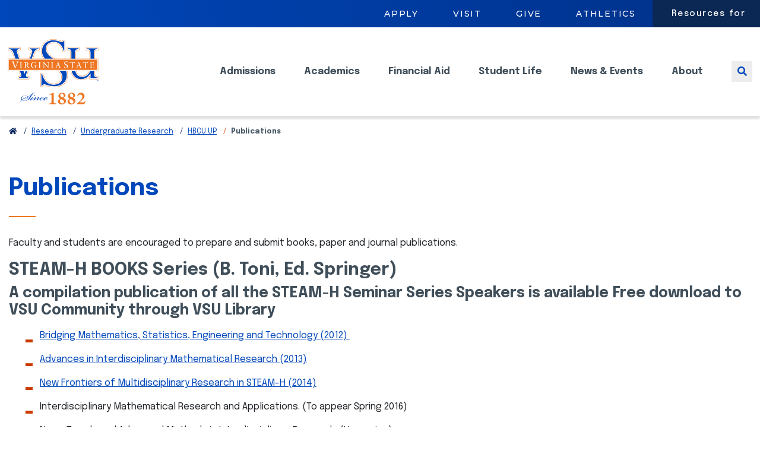

--- FILE ---
content_type: text/html; charset=UTF-8
request_url: https://qa.vsu.edu/research/undergraduate-research/hbcu-up/publications.php
body_size: 13511
content:
<!DOCTYPE html>
<html lang="en">
	<head prefix="og: http://ogp.me/ns#">
		<title>
			Publications | Virginia State University
		</title>
		<meta content="This VSU page contains information about the office of undergraduate research publications." name="description"/>
		<meta content="vsu, hbcu, Virginia State University, college, VSU Trojans, Va State,, vsu office of undergraduate research publications" name="keywords"/>
		<meta content="Fri, 05 Dec 2025 18:29:54 -0500" name="date"/>
		
		
			
		
    	

<meta content="width=device-width, initial-scale=1, shrink-to-fit=no" name="viewport"/>
<meta charset="UTF-8"/>
<meta content="IE=edge,chrome=1" http-equiv="X-UA-Compatible"/>
<meta content="max-age=3500" http-equiv="cache-control"/>
<meta content="public" http-equiv="cache-control"/>
<meta content="600" http-equiv="expires"/>
<meta content="public" http-equiv="pragma"/>
<meta content="en_US" property="og:locale"/>
<meta content="website" property="og:type"/>
<meta content="2025-12-05T18:29:47-0500" property="article:modified_time"/>

	<meta content="https://www.vsu.edu/research/undergraduate-research/hbcu-up/publications.php" property="og:url"/>
	<meta content="Virginia State University" property="og:site_name"/>
	<meta content="Publications" property="og:title"/>
	<meta content="This VSU page contains information about the office of undergraduate research publications." property="og:description"/>
	<meta content="https://d3hyc9chiaydi3.cloudfront.net/titans/images/thumb_temp.jpg" property="og:image"/>

		
		

	
	<script async src="https://www.googletagmanager.com/gtag/js?id=UA-27343982-1"></script>
	<script>
	window.dataLayer = window.dataLayer || [];
	function gtag(){dataLayer.push(arguments);}
	gtag('js', new Date());
	gtag('config', 'UA-27343982-1');
	</script>

<script>(function(w,d,s,l,i){w[l]=w[l]||[];w[l].push({'gtm.start':
new Date().getTime(),event:'gtm.js'});var f=d.getElementsByTagName(s)[0],
j=d.createElement(s),dl=l!='dataLayer'?'&l='+l:'';j.async=true;j.src=
'https://www.googletagmanager.com/gtm.js?id='+i+dl;f.parentNode.insertBefore(j,f);
})(window,document,'script','dataLayer','GTM-TXXWJNN');</script>


	<link href="/files/images/favicon.png" rel="shortcut icon" type="image/x-icon"/>
	
	<link rel="preconnect" href="https://fonts.googleapis.com">
<link rel="preconnect" href="https://fonts.gstatic.com" crossorigin>
<link href="https://fonts.googleapis.com/css2?family=Epilogue:ital,wght@0,100..900;1,100..900&family=Montserrat:ital,wght@0,100..900;1,100..900&family=Zilla+Slab:ital,wght@0,300;0,400;0,500;0,600;0,700;1,300;1,400;1,500;1,600;1,700&display=swap" rel="stylesheet">
	
	<link href="/files/css/vsu.min.css?v=1.1.230" rel="stylesheet" type="text/css"/>
	<script src="/files/js/jquery-3.5.1.min.js"></script>
	<script async="async" src="https://platform-api.sharethis.com/js/sharethis.js#property=5fda0282991f810012959b3b&amp;product=sop" type="text/javascript"></script>

		
	</head>
	<body id="page-standard">
	    <!-- Google Tag Manager (noscript) -->
<noscript><iframe height="0" src="https://www.googletagmanager.com/ns.html?id=GTM-TXXWJNN" style="display:none;visibility:hidden" width="0"></iframe></noscript>
<!-- End Google Tag Manager (noscript) -->
		<a href="#content" id="skip-link">Skip to main content</a>
		<div id="nav-overlay"></div>
		<header class="fixed-top" id="hd">
			
			
	<nav aria-label="utility bar" class="d-none d-lg-block" id="utility-bar">
		<ul>
																			<li><a href="/admissions/apply/index.php">Apply</a></li>
																										<li><a href="/about/visit/index.php">Visit</a></li>
																					<li><a href="https://giving.vsu.edu/greatergifts">Give</a></li>
																					<li><a href="https://govsutrojans.com/">Athletics</a></li>
														<li><a aria-expanded="false" class="nav-link collapsed" data-target="#resources-menu" data-toggle="collapse" href="#" tabindex="0">Resources for</a></li>
				</ul>
					<div class="collapse" id="resources-menu">
				<ul>
																																		<li><a href="/trojanlink/index.php">Trojan Link</a></li>
																																															<li><a href="/student-life/current-students.php">Current Students</a></li>
																																															<li><a href="/counseling/index.php">Counseling</a></li>
																																															<li><a href="/prospective/index.php">Prospective Students</a></li>
																																															<li><a href="/parents/index.php">Parents</a></li>
																																															<li><a href="/advancement/alumni-relations/index.php">Alumni Relations</a></li>
																																															<li><a href="/faculty-and-staff/index.php">Faculty &amp; Staff</a></li>
																																							<li><a href="https://govsutrojans.com">Trojan Athletics</a></li>
																																															<li><a href="/techservices/index.php">Information Technology Services</a></li>
																						</ul>
			</div><!-- /#resources-menu.collapse -->
			</nav><!-- /#utility-bar -->

			<nav class="navbar navbar-expand-lg navbar-toggleable-lg" id="navigation">
					<a class="navbar-brand" href="/">
		<img alt="Virginia State University Since 1882" class="main" height="125" src="../../../files/images/logos/vsu-since-1882-logo-multi-colored.svg" width="175"/>
		<img alt="Virginia State University" class="alt" height="125" src="../../../files/images/logos/vsu-since-1882-logo-white.svg" width="175"/>
	</a><!-- /.navbar-brand -->
	<button aria-label="Toggle navigation" class="navbar-toggler collapsed" data-target="#main-nav" data-toggle="collapse" tabindex="0" type="button">
		<span class="fal fa-fw fa-bars"></span>
		<span class="fal fa-fw fa-times"></span>
	</button><!-- /.navbar-toggler -->

				<div aria-expanded="false" class="navbar-collapse collapse" id="main-nav">
					
					
<ul class="navbar-nav ml-auto" data-nav="Top two site levels Navigation">
	<li class="nav-item dropdown d-list-item d-lg-none">
		<form action="/search.php" class="search-form" method="GET">
			<label class="sr-only" for="search-term-mb" id="search-term-mb-label">Search</label>
			<div class="wrapper">
				<input aria-describedby="search-term-mb-label" aria-label="Search Term" class="form-control" id="search-term-mb" name="q" placeholder="Enter keywords" type="text"/>
				<button type="submit"><span class="sr-only">Search</span><span class="fal fa-search"></span></button>
			</div>
		</form>
	</li><!-- /.nav-item.dropdown -->
																																																																																																																																																																																																																																																																																																																																																																																																																																				<li class="nav-item dropdown">
										<button aria-controls="nav-admissions-dt nav-admissions-mb" aria-expanded="false" aria-haspopup="true" class="nav-link dropdown-toggle primary-dropdown-toggle collapsed" data-nav=".nav-admissions" data-target=".nav-admissions" data-toggle="collapse" id="menu-admissions" type="button">
                            Admissions
                        </button>
						<div aria-labelledby="menu-admissions" class="mobile-accordion collapse nav-admissions" data-parent="#main-nav" id="nav-admissions-mb">
							<a class="dropdown-item" href="/admissions">Admissions</a>
																																								<a class="dropdown-item" href="/admissions/apply/">How To Apply</a>
																																							<a class="dropdown-item" href="/admissions/admitted-students.php">Admitted Students</a>
																								<a class="dropdown-item" href="/admissions/enrollment-deposit.php">Enrollment Deposit</a>
																			<a class="dropdown-item" href="https://www.vsu.edu/admissions/apply/transfer-apply/">Transfer Students</a>
																																			<a class="dropdown-item" href="/admissions/contact-us.php"> Contact Us - Undergrad Office</a>
																			<a class="dropdown-item" href="https://www.vsu.edu/admissions/contact-us.php#grad">Contact Us - Grad Office</a>
																				<a class="dropdown-item" href="/admissions/va-residency/">VA Residency</a>
																								<a class="dropdown-item" href="/admissions/military-students/">Military Students</a>
																			<a class="dropdown-item" href="https://www.vsu.edu/admissions/apply/graduate-apply/">Graduate Application Process</a>
															<a class="dropdown-item" href="https://www.vsu.edu/about/visit/schedule-tour.php">Campus Tours</a>
																				<a class="dropdown-item" href="/admissions/openhouse.php">Open House</a>
																																																																															<a class="dropdown-item" href="https://tour.vsu.edu/">Campus Map</a>
																				<a class="dropdown-item" href="/admissions/activate-your-vsu-student-id.php">Activate Your VISTA Account</a>
																							</div><!-- /#nav-admissions-mb.nav-admissions.collapse -->
					</li><!-- /.nav-item.dropdown -->
																									<li class="nav-item dropdown">
										<button aria-controls="nav-academics-dt nav-academics-mb" aria-expanded="false" aria-haspopup="true" class="nav-link dropdown-toggle primary-dropdown-toggle collapsed" data-nav=".nav-academics" data-target=".nav-academics" data-toggle="collapse" id="menu-academics" type="button">
                            Academics
                        </button>
						<div aria-labelledby="menu-academics" class="mobile-accordion collapse nav-academics" data-parent="#main-nav" id="nav-academics-mb">
							<a class="dropdown-item" href="/academics">Academics</a>
																																			<a class="dropdown-item" href="https://www.vsu.edu/about/leadership/vp-for-academic-affairs/">Division of Academic Affairs </a>
																				<a class="dropdown-item" href="/academics/degree-programs.php">Academic Degree and Certificate Programs</a>
																								<a class="dropdown-item" href="/academics/academic-calendar.php">Academic Calendar</a>
																								<a class="dropdown-item" href="/academics/academic-catalog.php">Academic Catalogs</a>
																			<a class="dropdown-item" href="https://www.vsu.edu/gradstudies/">Graduate Programs</a>
																				<a class="dropdown-item" href="/academics/services-support/">Services &amp; Support</a>
																								<a class="dropdown-item" href="/academics/special-programs/">Special Programs</a>
																								<a class="dropdown-item" href="/academics/student-academic-code.php">Student Academic Code</a>
																			<a class="dropdown-item" href="https://www.vsu.edu/registrar/">Registrar</a>
															<a class="dropdown-item" href="https://www.vsu.edu/research/">Research</a>
																				<a class="dropdown-item" href="/academics/student-achievement-goals.php">Student Achievement Goals</a>
																								<a class="dropdown-item" href="/academics/peace-corps/">Peace Corps Prep</a>
																			<a class="dropdown-item" href="https://www.vsu.edu/sacscoc">SACSCOC</a>
																				<a class="dropdown-item" href="/academics/colleges-and-programs/">Colleges &amp; Programs</a>
																			<a class="dropdown-item" href="https://library.vsu.edu/">Library</a>
																				<a class="dropdown-item" href="/academics/hbcu-studies/">HBCU Studies</a>
																								<a class="dropdown-item" href="/academics/public-health/">Public Health Institute</a>
																								<a class="dropdown-item" href="/academics/canvas-lms/">Canvas LMS</a>
																			<a class="dropdown-item" href="https://www.vsu.edu/online/">VSU Online</a>
																				<a class="dropdown-item" href="/academics/8-week-academic-calendar.php">8 Week Academic Calendar</a>
																							</div><!-- /#nav-academics-mb.nav-academics.collapse -->
					</li><!-- /.nav-item.dropdown -->
																									<li class="nav-item dropdown">
										<button aria-controls="nav-financial-aid-dt nav-financial-aid-mb" aria-expanded="false" aria-haspopup="true" class="nav-link dropdown-toggle primary-dropdown-toggle collapsed" data-nav=".nav-financial-aid" data-target=".nav-financial-aid" data-toggle="collapse" id="menu-financial-aid" type="button">
                            Financial Aid
                        </button>
						<div aria-labelledby="menu-financial-aid" class="mobile-accordion collapse nav-financial-aid" data-parent="#main-nav" id="nav-financial-aid-mb">
							<a class="dropdown-item" href="/financial-aid">Financial Aid</a>
																																			<a class="dropdown-item" href="https://www.vsu.edu/financial-aid/types-of-aid/scholarships.php">Scholarships</a>
																				<a class="dropdown-item" href="/financial-aid/types-of-aid/">Types of Financial Aid</a>
																								<a class="dropdown-item" href="/financial-aid/guide.php">Guide to Financing Your Education</a>
																								<a class="dropdown-item" href="/financial-aid/net-price-calculator.php">Net Price Calculator</a>
																								<a class="dropdown-item" href="/financial-aid/fafsa.php">Complete FAFSA Online</a>
																								<a class="dropdown-item" href="/financial-aid/apply/">Apply for Loans</a>
																								<a class="dropdown-item" href="/financial-aid/documents-forms.php">Documents &amp; Forms</a>
																								<a class="dropdown-item" href="/financial-aid/sap/">SAP</a>
																								<a class="dropdown-item" href="/financial-aid/resources/">Resources</a>
																			<a class="dropdown-item" href="https://www.vsu.edu/files/docs/financial-aid/2026-2027-federal-changes.pdf">Federal Loan Changes</a>
															<a class="dropdown-item" href="https://www.vsu.edu/files/docs/financial-aid/2025-2026-vsu-fin-aid-offer.pdf">Financial Aid Offers for New Students</a>
																				<a class="dropdown-item" href="/financial-aid/contact-us.php">Contact Us About VSU Financial Aid</a>
																								<a class="dropdown-item" href="/financial-aid/fin-fridays.php">Fin Aid Fridays</a>
																								<a class="dropdown-item" href="/financial-aid/c-flags.php">C-Flags (Send Requested Information to VSU) </a>
																								<a class="dropdown-item" href="/financial-aid/inceptia.php">Inceptia</a>
																								<a class="dropdown-item" href="/financial-aid/professional-judgment.php">Professional Judgment</a>
																			<a class="dropdown-item" href="https://edrepay.com/vsu/">Help with Repaying Student Loans</a>
																			</div><!-- /#nav-financial-aid-mb.nav-financial-aid.collapse -->
					</li><!-- /.nav-item.dropdown -->
																									<li class="nav-item dropdown">
										<button aria-controls="nav-student-life-dt nav-student-life-mb" aria-expanded="false" aria-haspopup="true" class="nav-link dropdown-toggle primary-dropdown-toggle collapsed" data-nav=".nav-student-life" data-target=".nav-student-life" data-toggle="collapse" id="menu-student-life" type="button">
                            Student Life
                        </button>
						<div aria-labelledby="menu-student-life" class="mobile-accordion collapse nav-student-life" data-parent="#main-nav" id="nav-student-life-mb">
							<a class="dropdown-item" href="/student-life">Student Life</a>
																																																																	<a class="dropdown-item" href="https://www.vsu.edu/reslife/">Residence Life and Housing</a>
															<a class="dropdown-item" href="https://www.vsu.edu/student-accounts/">Student Accounts</a>
															<a class="dropdown-item" href="https://www.bkstr.com/virginiastatestore/home">VSU Bookstore</a>
															<a class="dropdown-item" href="https://www.luxelifedining.com/eat/vsu">Dining Services</a>
																				<a class="dropdown-item" href="/student-life/club-organizations/">Clubs &amp; Organizations</a>
																																							<a class="dropdown-item" href="/student-life/sport-leisure/">Recreation &amp; Leisure</a>
																								<a class="dropdown-item" href="/student-life/band/">Trojan Explosion Marching Band</a>
																								<a class="dropdown-item" href="/student-life/student-activities/">Student Activities</a>
																			<a class="dropdown-item" href="https://www.vsu.edu/graduation/">Graduation</a>
															<a class="dropdown-item" href="https://www.vsu.edu/career-services/">Career Services</a>
															<a class="dropdown-item" href="https://www.vsu.edu/advocates/">Advocacy</a>
															<a class="dropdown-item" href="https://www.vsu.edu/thaw/">Trojan Health and Wellness</a>
															<a class="dropdown-item" href="https://www.vsu.edu/titleix/">Title IX</a>
															<a class="dropdown-item" href="https://www.vsu.edu/wvst/index.php">WVST Radio</a>
																				<a class="dropdown-item" href="/student-life/fitness/">Fitness &amp; Wellness</a>
																								<a class="dropdown-item" href="/student-life/student-conduct/">Student Conduct</a>
																								<a class="dropdown-item" href="/student-life/transformation-projects/">Transformation Projects</a>
																																							<a class="dropdown-item" href="/student-life/student-freedom-initiative/">Student Freedom Initiative</a>
																																																																																																		</div><!-- /#nav-student-life-mb.nav-student-life.collapse -->
					</li><!-- /.nav-item.dropdown -->
																									<li class="nav-item dropdown">
										<button aria-controls="nav-news-dt nav-news-mb" aria-expanded="false" aria-haspopup="true" class="nav-link dropdown-toggle primary-dropdown-toggle collapsed" data-nav=".nav-news" data-target=".nav-news" data-toggle="collapse" id="menu-news" type="button">
                            News &amp; Events
                        </button>
						<div aria-labelledby="menu-news" class="mobile-accordion collapse nav-news" data-parent="#main-nav" id="nav-news-mb">
							<a class="dropdown-item" href="/news">News &amp; Events</a>
																																								<a class="dropdown-item" href="/news/2026/">2026</a>
																								<a class="dropdown-item" href="/news/2025/">2025</a>
																								<a class="dropdown-item" href="/news/2024/">2024</a>
																								<a class="dropdown-item" href="/news/2023/">2023</a>
																								<a class="dropdown-item" href="/news/2022/">2022</a>
																								<a class="dropdown-item" href="/news/2021/">2021</a>
																			<a class="dropdown-item" href="https://www.vsu.edu/events">Events</a>
															<a class="dropdown-item" href="https://vimeo.com/vsutrojans">Live Events</a>
																																																																</div><!-- /#nav-news-mb.nav-news.collapse -->
					</li><!-- /.nav-item.dropdown -->
																																									<li class="nav-item dropdown">
										<button aria-controls="nav-about-dt nav-about-mb" aria-expanded="false" aria-haspopup="true" class="nav-link dropdown-toggle primary-dropdown-toggle collapsed" data-nav=".nav-about" data-target=".nav-about" data-toggle="collapse" id="menu-about" type="button">
                            About
                        </button>
						<div aria-labelledby="menu-about" class="mobile-accordion collapse nav-about" data-parent="#main-nav" id="nav-about-mb">
							<a class="dropdown-item" href="/about">About</a>
																																			<a class="dropdown-item" href="https://www.vsu.edu/opie/institutional-research/quick-facts-chart.php#accordion-5409d260-5402-4ab1-8350-9c7b7befcc5d">Fact Sheets</a>
																				<a class="dropdown-item" href="/about/history/">History</a>
																								<a class="dropdown-item" href="/about/mission.php">Mission Statement</a>
																																							<a class="dropdown-item" href="/about/points-of-pride.php">Points of Pride</a>
																								<a class="dropdown-item" href="/about/leadership/">Leadership</a>
																								<a class="dropdown-item" href="/about/administrative-offices/">Administrative Offices &amp; Departments</a>
																			<a class="dropdown-item" href="https://www.vsu.edu/staff-senate/">Staff Senate</a>
															<a class="dropdown-item" href="https://www.vsu.edu/police">VSU Police</a>
															<a class="dropdown-item" href="https://www.vsu.edu/strategic-plan/">Strategic Plan</a>
															<a class="dropdown-item" href="https://www.vsu.edu/opie">OPIE</a>
															<a class="dropdown-item" href="https://www.vsu.edu/advancement">Advancement</a>
															<a class="dropdown-item" href="https://www.vsu.edu/foundation/">Foundation</a>
															<a class="dropdown-item" href="https://www.vsu.edu/title3/">Title 3</a>
															<a class="dropdown-item" href="https://www.vsu.edu/facilities/">Facilities</a>
																				<a class="dropdown-item" href="/about/visit/">Visit</a>
																								<a class="dropdown-item" href="/about/contact-us.php">Contact Us</a>
																			<a class="dropdown-item" href="https://www.vsu.edu/wli">Women Leadership Institute</a>
																			</div><!-- /#nav-about-mb.nav-about.collapse -->
					</li><!-- /.nav-item.dropdown -->
																																																																																																																																																																																																																																																																																																																																																																																																																																																																																																																																																																																																																																																																																																																													<li class="nav-item d-list-item d-lg-none">
			<ul class="utility">
																						<a class="dropdown-item" href="/admissions/apply/index.php">Apply</a>
																																	<a class="dropdown-item" href="/about/visit/index.php">Visit</a>
																																								<a class="dropdown-item" href="https://giving.vsu.edu/greatergifts" target="_self">Give</a>
																																															<a class="dropdown-item" href="https://govsutrojans.com/" target="_blank">Athletics</a>
																		</ul>
		</li><!-- /.nav-item -->
				<li class="nav-item resources d-list-item d-lg-none">
			<a aria-controls="nav-resources-mb" aria-expanded="false" class="nav-link dropdown-toggle primary-dropdown-toggle collapsed" data-target="#nav-resources-mb" data-toggle="collapse" href="#" id="menu-resources" role="button">Resources</a>
			<div aria-labelledby="menu-resources" class="mobile-accordion collapse nav-resources" data-parent="#main-nav" id="nav-resources-mb">
																						<a class="dropdown-item" href="/trojanlink/index.php">Trojan Link</a>
																																	<a class="dropdown-item" href="/student-life/current-students.php">Current Students</a>
																																	<a class="dropdown-item" href="/counseling/index.php">Counseling</a>
																																	<a class="dropdown-item" href="/prospective/index.php">Prospective Students</a>
																																	<a class="dropdown-item" href="/parents/index.php">Parents</a>
																																	<a class="dropdown-item" href="/advancement/alumni-relations/index.php">Alumni Relations</a>
																																	<a class="dropdown-item" href="/faculty-and-staff/index.php">Faculty &amp; Staff</a>
																																															<a class="dropdown-item" href="https://govsutrojans.com" target="_blank">Trojan Athletics</a>
																																	<a class="dropdown-item" href="/techservices/index.php">Information Technology Services: Cutting-Edge Solutions</a>
																		</div><!-- /#nav-resources-mb.nav-resources.collapse -->
		</li><!-- /.nav-item -->
	</ul><!-- /.navbar-nav -->
				</div><!-- /#main-nav.navbar-collapse -->
				<button aria-label="Toggle search" class="search-toggler collapsed" data-target="#nav-search-dt" data-toggle="collapse" tabindex="0" type="button">
					<span class="fas fa-fw fa-search"></span>
				</button><!-- /.search-toggler -->
				<div class="nav-scroll-indicator"></div>
			</nav><!-- /#navigation -->
			
			
	<nav aria-label="mega menu" id="mega-menu">
																																																																																																													<div class="collapse nav-admissions" id="nav-admissions-dt">
					<div class="inner">
						<div>
							<h3>Admissions</h3>
							<div><a class="overview" href="/admissions/">Overview</a></div>
						</div>
																																																																																																																																																																																																																																																																														<ul>
												<li><a href="/admissions/apply/">How To Apply</a></li>
																		<li><a href="/admissions/admitted-students.php">Admitted Students</a></li>
																		<li><a href="/admissions/enrollment-deposit.php">Enrollment Deposit</a></li>
																		<li><a href="https://www.vsu.edu/admissions/apply/transfer-apply/">Transfer Students</a></li>
																		<li><a href="/admissions/contact-us.php"> Contact Us - Undergrad Office</a></li>
										</ul><ul>
															<li><a href="https://www.vsu.edu/admissions/contact-us.php#grad">Contact Us - Grad Office</a></li>
																		<li><a href="/admissions/va-residency/">VA Residency</a></li>
																		<li><a href="/admissions/military-students/">Military Students</a></li>
																		<li><a href="https://www.vsu.edu/admissions/apply/graduate-apply/">Graduate Application Process</a></li>
																		<li><a href="https://www.vsu.edu/about/visit/schedule-tour.php">Campus Tours</a></li>
										</ul><ul>
															<li><a href="/admissions/openhouse.php">Open House</a></li>
																		<li><a href="https://tour.vsu.edu/">Campus Map</a></li>
																		<li><a href="/admissions/activate-your-vsu-student-id.php">Activate Your VISTA Account</a></li>
										</ul>
												</div><!-- /.inner -->
					<div class="seal"></div>
					<div class="gradient"></div>
				</div><!-- /#nav-admissions-dt -->
												<div class="collapse nav-academics" id="nav-academics-dt">
					<div class="inner">
						<div>
							<h3>Academics</h3>
							<div><a class="overview" href="/academics/">Overview</a></div>
						</div>
																																																																																																																																																																																																																																																																																																						<ul>
												<li><a href="https://www.vsu.edu/about/leadership/vp-for-academic-affairs/">Division of Academic Affairs </a></li>
																		<li><a href="/academics/degree-programs.php">Academic Degree and Certificate Programs</a></li>
																		<li><a href="/academics/academic-calendar.php">Academic Calendar</a></li>
																		<li><a href="/academics/academic-catalog.php">Academic Catalogs</a></li>
																		<li><a href="https://www.vsu.edu/gradstudies/">Graduate Programs</a></li>
																		<li><a href="/academics/services-support/">Services &amp; Support</a></li>
																		<li><a href="/academics/special-programs/">Special Programs</a></li>
										</ul><ul>
															<li><a href="/academics/student-academic-code.php">Student Academic Code</a></li>
																		<li><a href="https://www.vsu.edu/registrar/">Registrar</a></li>
																		<li><a href="https://www.vsu.edu/research/">Research</a></li>
																		<li><a href="/academics/student-achievement-goals.php">Student Achievement Goals</a></li>
																		<li><a href="/academics/peace-corps/">Peace Corps Prep</a></li>
																		<li><a href="https://www.vsu.edu/sacscoc">SACSCOC</a></li>
																		<li><a href="/academics/colleges-and-programs/">Colleges &amp; Programs</a></li>
										</ul><ul>
															<li><a href="https://library.vsu.edu/">Library</a></li>
																		<li><a href="/academics/hbcu-studies/">HBCU Studies</a></li>
																		<li><a href="/academics/public-health/">Public Health Institute</a></li>
																		<li><a href="/academics/canvas-lms/">Canvas LMS</a></li>
																		<li><a href="https://www.vsu.edu/online/">VSU Online</a></li>
																		<li><a href="/academics/8-week-academic-calendar.php">8 Week Academic Calendar</a></li>
										</ul>
												</div><!-- /.inner -->
					<div class="seal"></div>
					<div class="gradient"></div>
				</div><!-- /#nav-academics-dt -->
												<div class="collapse nav-financial-aid" id="nav-financial-aid-dt">
					<div class="inner">
						<div>
							<h3>Financial Aid</h3>
							<div><a class="overview" href="/financial-aid/">Overview</a></div>
						</div>
																																																																																																																																																																																																																																																																														<ul>
												<li><a href="https://www.vsu.edu/financial-aid/types-of-aid/scholarships.php">Scholarships</a></li>
																		<li><a href="/financial-aid/types-of-aid/">Types of Financial Aid</a></li>
																		<li><a href="/financial-aid/guide.php">Guide to Financing Your Education</a></li>
																		<li><a href="/financial-aid/net-price-calculator.php">Net Price Calculator</a></li>
																		<li><a href="/financial-aid/fafsa.php">Complete FAFSA Online</a></li>
																		<li><a href="/financial-aid/apply/">Apply for Loans</a></li>
										</ul><ul>
															<li><a href="/financial-aid/documents-forms.php">Documents &amp; Forms</a></li>
																		<li><a href="/financial-aid/sap/">SAP</a></li>
																		<li><a href="/financial-aid/resources/">Resources</a></li>
																		<li><a href="https://www.vsu.edu/files/docs/financial-aid/2026-2027-federal-changes.pdf">Federal Loan Changes</a></li>
																		<li><a href="https://www.vsu.edu/files/docs/financial-aid/2025-2026-vsu-fin-aid-offer.pdf">Financial Aid Offers for New Students</a></li>
																		<li><a href="/financial-aid/contact-us.php">Contact Us About VSU Financial Aid</a></li>
										</ul><ul>
															<li><a href="/financial-aid/fin-fridays.php">Fin Aid Fridays</a></li>
																		<li><a href="/financial-aid/c-flags.php">C-Flags (Send Requested Information to VSU) </a></li>
																		<li><a href="/financial-aid/inceptia.php">Inceptia</a></li>
																		<li><a href="/financial-aid/professional-judgment.php">Professional Judgment</a></li>
																		<li><a href="https://edrepay.com/vsu/">Help with Repaying Student Loans</a></li>
										</ul>
												</div><!-- /.inner -->
					<div class="seal"></div>
					<div class="gradient"></div>
				</div><!-- /#nav-financial-aid-dt -->
												<div class="collapse nav-student-life" id="nav-student-life-dt">
					<div class="inner">
						<div>
							<h3>Student Life</h3>
							<div><a class="overview" href="/student-life/">Overview</a></div>
						</div>
																																																																																																																																																																																																																																																																																																																																																										<ul>
												<li><a href="https://www.vsu.edu/reslife/">Residence Life and Housing</a></li>
																		<li><a href="https://www.vsu.edu/student-accounts/">Student Accounts</a></li>
																		<li><a href="https://www.bkstr.com/virginiastatestore/home">VSU Bookstore</a></li>
																		<li><a href="https://www.luxelifedining.com/eat/vsu">Dining Services</a></li>
																		<li><a href="/student-life/club-organizations/">Clubs &amp; Organizations</a></li>
																		<li><a href="/student-life/sport-leisure/">Recreation &amp; Leisure</a></li>
										</ul><ul>
															<li><a href="/student-life/band/">Trojan Explosion Marching Band</a></li>
																		<li><a href="/student-life/student-activities/">Student Activities</a></li>
																		<li><a href="https://www.vsu.edu/graduation/">Graduation</a></li>
																		<li><a href="https://www.vsu.edu/career-services/">Career Services</a></li>
																		<li><a href="https://www.vsu.edu/advocates/">Advocacy</a></li>
																		<li><a href="https://www.vsu.edu/thaw/">Trojan Health and Wellness</a></li>
										</ul><ul>
															<li><a href="https://www.vsu.edu/titleix/">Title IX</a></li>
																		<li><a href="https://www.vsu.edu/wvst/index.php">WVST Radio</a></li>
																		<li><a href="/student-life/fitness/">Fitness &amp; Wellness</a></li>
																		<li><a href="/student-life/student-conduct/">Student Conduct</a></li>
																		<li><a href="/student-life/transformation-projects/">Transformation Projects</a></li>
																		<li><a href="/student-life/student-freedom-initiative/">Student Freedom Initiative</a></li>
										</ul>
												</div><!-- /.inner -->
					<div class="seal"></div>
					<div class="gradient"></div>
				</div><!-- /#nav-student-life-dt -->
												<div class="collapse nav-news" id="nav-news-dt">
					<div class="inner">
						<div>
							<h3>News &amp; Events</h3>
							<div><a class="overview" href="/news/">Overview</a></div>
						</div>
																																																																																																																																																																																		<ul>
												<li><a href="/news/2026/">2026</a></li>
																		<li><a href="/news/2025/">2025</a></li>
																		<li><a href="/news/2024/">2024</a></li>
										</ul><ul>
															<li><a href="/news/2023/">2023</a></li>
																		<li><a href="/news/2022/">2022</a></li>
																		<li><a href="/news/2021/">2021</a></li>
										</ul><ul>
															<li><a href="https://www.vsu.edu/events">Events</a></li>
																		<li><a href="https://vimeo.com/vsutrojans">Live Events</a></li>
										</ul>
												</div><!-- /.inner -->
					<div class="seal"></div>
					<div class="gradient"></div>
				</div><!-- /#nav-news-dt -->
																	<div class="collapse nav-about" id="nav-about-dt">
					<div class="inner">
						<div>
							<h3>About</h3>
							<div><a class="overview" href="/about/">Overview</a></div>
						</div>
																																																																																																																																																																																																																																										<ul>
												<li><a href="https://www.vsu.edu/opie/institutional-research/quick-facts-chart.php#accordion-5409d260-5402-4ab1-8350-9c7b7befcc5d">Fact Sheets</a></li>
																		<li><a href="/about/history/">History</a></li>
																		<li><a href="/about/mission.php">Mission Statement</a></li>
																		<li><a href="/about/points-of-pride.php">Points of Pride</a></li>
																		<li><a href="/about/leadership/">Leadership</a></li>
																		<li><a href="/about/administrative-offices/">Administrative Offices &amp; Departments</a></li>
										</ul><ul>
															<li><a href="https://www.vsu.edu/staff-senate/">Staff Senate</a></li>
																		<li><a href="https://www.vsu.edu/police">VSU Police</a></li>
																		<li><a href="https://www.vsu.edu/strategic-plan/">Strategic Plan</a></li>
																		<li><a href="https://www.vsu.edu/opie">OPIE</a></li>
																		<li><a href="https://www.vsu.edu/advancement">Advancement</a></li>
																		<li><a href="https://www.vsu.edu/foundation/">Foundation</a></li>
										</ul><ul>
															<li><a href="https://www.vsu.edu/title3/">Title 3</a></li>
																		<li><a href="https://www.vsu.edu/facilities/">Facilities</a></li>
																		<li><a href="/about/visit/">Visit</a></li>
																		<li><a href="/about/contact-us.php">Contact Us</a></li>
																		<li><a href="https://www.vsu.edu/wli">Women Leadership Institute</a></li>
										</ul>
												</div><!-- /.inner -->
					<div class="seal"></div>
					<div class="gradient"></div>
				</div><!-- /#nav-about-dt -->
																																																																																																																																																																																						<div class="collapse nav-search" id="nav-search-dt">
			<div class="inner">
				<form action="/search.php" method="GET">
					<label for="search-term" id="nav-search-dt-label">SEARCH</label>
					<div class="wrapper">
						<input aria-describedby="nav-search-dt-label" aria-label="Search Term" class="form-control" id="search-term" name="q" placeholder="Enter keywords&#8230;" type="text"/>
						<button type="submit"><span class="sr-only">Search</span><span class="fal fa-search"></span></button>
					</div>
				</form>
			</div>
			<!-- /.inner -->
			<div class="seal"></div>
			<div class="gradient"></div>
		</div>
		<!-- /#nav-search-dt.collapse -->
	</nav><!-- /#mega-menu -->

		</header><!-- /#hd -->
		<main id="content" tabindex="0">
			
																				<section class="container">
	<ul class="breadcrumbs">
		<li><a aria-label="Return to VSU Home Page" href="../../../index.php"><span class="fas fa-home"></span></a></li>
					<li><a href="../../index.php">Research</a></li>
					<li><a href="../index.php">Undergraduate Research</a></li>
					<li><a href="index.php">HBCU UP</a></li>
				<li><span>Publications</span></li>
	</ul><!-- /.breadcrumbs -->
</section>

			<style>
.page-content-section img.bell-tower{
    display: block;
    position: absolute;
    height: 50%;
    top: -55px;
    right: -200px;
    opacity: 0.5;
    z-index: 0;
}
.bell-tower-container{
    position:relative;
}
</style>
	<!-- Width: normal -->
	<section class="page-content-section component-pad-top-sm component-pad-bottom-sm">
		<div class="container">
			<div class="row">
				<div class="col-12 ">
				    																<h1>Publications</h1>
<p>Faculty and students are encouraged to prepare and submit books, paper and journal publications.</p>
<h2>STEAM-H BOOKS Series (B. Toni, Ed. Springer)</h2>
<h3>A compilation publication of all the STEAM-H Seminar Series Speakers is available Free download to VSU Community through VSU Library</h3>
<ul>
<li><a href="https://www.springer.com/us/book/9781461445586" rel="noopener" target="_blank">Bridging Mathematics, Statistics, Engineering and Technology (2012)&#160;</a></li>
<li><a href="https://www.springer.com/us/book/9781461463443" rel="noopener" target="_blank">Advances in Interdisciplinary Mathematical Research (2013)</a></li>
<li><a href="https://www.springer.com/us/book/9783319077543" rel="noopener" target="_blank">New Frontiers of Multidisciplinary Research in STEAM-H (2014)</a></li>
<li>Interdisciplinary Mathematical Research and Applications. (To appear Spring 2016)</li>
<li>News Trends and Advanced Methods in Interdisciplinary Research. (Upcoming)&#160;</li>
<li>Zhenhua Wu, Nasser Ghariban, &#8220;PLM-based Digital Design Manufacturing and Process Monitoring of an Impeller Manufacturing-A Senior Project at Virginia State University&#8221;, 122st American Society of Engineering Education-ASEE Annual Conference, Seattle, Washington, 2015</li>
<li>Zhenhua Wu, Nasser Ghariban, &#8220;Design of Laboratory Apparatus for Temperature Prediction in Turning Process&#8221;, 121st American Society of Engineering Education-ASEE Annual Conference, Indianapolis, Indiana, 2014</li>
<li>Zhenhua Wu, Marthony Hobgood, Mathias Wolf, &#8220;Energy Mapping and Optimization in Rough Machining of Impellers&#8221;, 11th ASME Manufacturing Science and Engineering Conference, Blacksburg, VA, 2016</li>
<li>Singli Garcia, Nasser Ghariban, Fedra Adnani, &#8220;Reform the Intro to Engineering course For Retaining Minority Engineering Freshmen&#8221;, 120th American Society of Engineering Education-ASEE Annual Conference, Atlanta, Georgia, 2013</li>
<li>Ghariban, N., 2013, &#8220;A Galerkin Method Solution of Heat Transfer Problems in Closed Channeles: Fluid Flow Analysis&#8221;, Advanced in Interdisciplinary Mathematical Research, Springer, New York, pp. 191-212.</li>
<li>Ghariban, N. &#8220;Prediction of temperature distribution during induction heating in manufacturing of wires,&#8221; Proceeding Interwire Conference, Atlanta, GA, 2011</li>
<li>Agrawal, K. Awasthi, Shantanu &amp; Evans, Eugene August,2015. &#8220;Comparison of Various Modeling in Understanding the Relation between Single Fiber Tenacity &amp; Its Bundle.&#8221; American Journal of Material Science, Accepted for Publication ID:100100227</li>
<li>P. A. Manohar, S. Acharya, P. Wu, A. Ansari, W. Schilling, Integrated Active Learning Tools for Enhanced Pedagogy in a Software Engineering Course, will be appeared in the J. of Computer in Education</li>
<li>P. A. Manohar, S. Acharya, P. Wu, A. Ansari, W. Schilling, Case Study-Based Educational Tools for Teaching a Software V&amp;V Course at the Undergraduate Level, Proceeding of 122nd ASEE Annual Conference &amp; Exposition, 2015</li>
<li>S. Acharya, P. A. Manohar, P. Wu, A. Ansari, W. Schilling,&#8221; Collaborative Education: Building a Skilled Software Verification and Validation User Community&#8221; , J. of Computer in Education, 2013, ISSN# 736-8607<br/>A. Ansari, &#8220;HBCU-UP Undergraduate Bridge, A Successful Recruitment Model&#8221; Proceeding ASEE Annual Meeting, 2011</li>
<li>A. Ansari, &#8220;Impact and Merit Of The VSU HBCU-UP On The Undergraduate STEM Education&#8221;, Proceeding ASEE Annual Meeting, 2010</li>
<li>Jahangir Ansari, &#8220;Computer Aided Reverse Engineering of a Toy Car&#8221;, proceeding of 2013 ASEE annual conference.</li>
<li>Jahangir Ansari, &#8220;Design Experience in a Manufacturing Engineering Program&#8221;, proceeding of 2010 ASEE annual conference.</li>
<li>Amir Javaheri, Nasser Ghariban, Jahangir Ansari, &#8220;A Comprehensive Project- Based Program Outcome Assessment Plan: Closing the Feed Back Loop&#8221;, presented in 2007 Best Assessment Processes IX symposium, Rose Holman Institute of Technology.</li>
<li>Jahangir Ansari and Yun Kim, &#8220;Instrumentation for Vibration and Modal Testing - A Senior Design Project&#8221;, proceeding of 2006 ASEE annual conference, Session 1644.</li>
<li>Jahangir Ansari, &#8220;Finite Element Vibration Analysis and Modal Testing of Bells&#8221;, Proceedings of The 2006 IJME &#8211; INTERTECH Conference.</li>
<li>Hill, O, Serpell, Z, and Faison, MO (2015). The Efficacy of the LearningRx Cognitive Training Program: Modality and Transfer Effects The Journal of Experimental Education. DOI: 10.1080/00220973.2015.1065218</li>
<li>Quick, QA and Faison, MO (2012). CHOP and caspase 3 induction underlie glioblastoma cell death in response to endoplasmic reticulum stress. Experimental and Therapeutic Medicine 3 (3), 487-492.</li>
<li>Hill, O., Serpell, Z. &amp; Faison, M. (in press). Improving minority student mathematics performance through cognitive training. In L.A. Flowers, J. Moore, and L. O. Flowers (Eds.), The Evolution of Learning: Science, Technology, Engineering, and Mathematics Education at Historically Black Colleges and Universities, University Press of America.</li>
<li>Jairam R., C. A. d&#8217;Orgeix, C. H. d&#8217;Orgeix, and A. Harris. 2016. Range extension and distribution of the invasive Moreau&#8217;s tropical house gecko Hemidactylus mabouia (Moreau de Jonn&#232;s, 1818) (Squamata: Gekkonidae) in Suriname. Checklist: In press.</li>
<li>d&#8217;Orgeix C.A., V. Klimkowski and R. VanDePoel-Versloot. 2015. Rhinella Marina (Cane Toads) reproductive costs. Herpetological Review 46: 419.</li>
<li>d&#8217;Orgeix C., I. Monagan Jr., K. Robinson, P. Scott, R. Jairam. 2015. Male size and reproductive success in the three-striped poison-dart frog, Ameerega trivittata Herpetological Review 46: 72-73.</li>
<li>d&#8217;Orgeix C., T. Mathies, B. Ellison, K. Johnson, I. Monagan Jr., T. Young. 2013. Northern Mexican Gartersnakes, Thamnophis eques megalops, feeding on Mexican Spadefoots, Spea multiplicata in an Ephemeral Pond. Herpetological Review 44: 213-215.</li>
<li>d'Orgeix, C.A., T. Mathies and N.D. Bridgers. 2011. Slevin's bunchgrass lizard (Sceloporus slevini) population barely extant on the Sonoita Plain, Arizona. Herpetological.Review. 42:166-169.</li>
<li>H. D. Chirra, D. Biswal, J. Z. Hilt, &#8220;Gold Nanoparticles and Surfaces: Nanodevices for Diagnostics and Therapeutics&#8221;, in Nanoparticulate Drug Delivery Systems (NPDDS) II: Formulation and Characterization, Y. Pathak, D. Thassu, eds., Informa Healthcare USA Inc, 2009, 90-114.</li>
<li>B. Peeples, V. Goornavar, C. Peeples, D. Spence, V. Parker, C. Bell, D. Biswal, G.T. Ramesh, A.K. Pradhan, &#8220;Structural, stability, magnetic and toxicity studies of nanocrystalline Iron Oxide and Cobalt Ferrites for biomedical applications&#8221;, J Nanoparticle Res, 16, 2290, 2014.</li>
<li>A. K. Pradhan, C. Samantaray, R. Mundle, T. Birdsong, K. Santiago, D. Biswal, V. Goornavar, G. T. Ramesh, &#8220;Self-Assembly of DNA Nanostructures on Electron Beam Lithographically Patterned Templates for Biomedical and Nanoelectronic Sensor Applications&#8221;, J. Electrochem. Soc. 161(2), B3023-B3027, 2014.</li>
<li>A. K. Pradhan, C. Samantaray, M Arslan, H Dondapati, T Birdsong, K Santiago , D Biswal, &#8220;Self-Assembly of Aligned One Dimensional ZnO Nanorod Arrays on Electron Beam Lithographically Patterned Templates for Sensor Applications&#8221; ECS Trans., 58(40), 33-40, 2014.</li>
<li>D. Biswal, B. N. Peeples, C Peeples, A. K. Pradhan, &#8220; Tuning of magnetic properties in cobalt ferrite by varying Fe+2 and Co+2 molar ratios&#8221;, Journal of Magnetism and Magnetic Materials, 345, 1, 2013.</li>
<li>P. Wattamwar, D. Biswal, D. Cochran, A. Lyvers, R. E. Eitel, K. W. Anderson, J. Z. Hilt, T. Dziubla, "Synthesis and characterization of poly(antioxidant &#946;- amino ester) for controlled release of polyphenolic antioxidants", Acta Biomaterialia, 8, 2529, 2012.</li>
<li>D. Biswal, B. N. Peeples, D. Spence, C. Peeples, C. Bell, A. K. Pradhan, &#8220; Synthesis and characterization of functionalized magnetic nanoparticles&#8221;, SPIE, 8344, 834416, 2012.</li>
<li>D. Biswal, P. Wattamwar, T. Dziubla, J. Z. Hilt, &#8220;Poly(&#946;-amino ester ) hydrogel synthesis by a novel single step polymerization method&#8221; Polymer, 52, 5985, 2011.</li>
<li>H. D. Chirra, T. Sexton, D. Biswal, L. B. Hersh, J. Z. Hilt, &#8220;Catalase coupled gold nanoparticles: Comparison between carbodiimide and biotin-streptavidin methods&#8221;, Acta Biomaterialia, 7, 2865, 2011.</li>
<li>N.S. Satarkar, D. Biswal, J.Z. Hilt, &#8220;Hydrogel Nanocomposites: A Review of applications as remote controlled biomaterials&#8221; Soft Matter, 6, 2364, 2010.</li>
<li>S. Yu, A. Luo, D. Biswal, J. Z. Hilt, D. A. Puleo, &#8220; Lysozyme-imprinted polymer synthesized using UV free-radical polymerization&#8221;, Talanta, 83, 156, 2010.</li>
<li>D. Biswal, J. Z. Hilt, &#8220;Analysis of oxygen inhibition in photopolymerizations of hydrogel micropatterns using FTIR imaging&#8221;, Macromolecules, 42, 973, 2009.</li>
<li>H. D. Chirra, D. Biswal, J.Z. Hilt, &#8220;Responsive hydrogel nanostructures synthesized via microcontact printing and ATRP&#8221; Polymers for Advanced Technologies, DOI: 10.1002/pat1576, 2009.</li>
<li>D. Biswal, H. D. Chirra, J. Z. Hilt, &#8220;Fabrication of hydrogel microstructures using polymerization controlled by microcontact printing (PC&#956;CP)&#8221; Biomedical Microdevices, 10, 213, 2008.</li>
<li>Clark, V. R. &amp; Hill, O. W. (2009). Body mass and cardiovascular reactivity to racism in African American college students. Ethnicity &amp; Disease, 19, 2-6.</li>
<li>Boyd, K., Clark, V., Brady, C., Brooke, J. &amp; Perkins. (2016) Body Image and Body Weight Perceptions as Predictors of Health Related Risk Behaviors among African American College Students. EMS: 51756719955. International Journal of Social Sciences and Humanities Invention.</li>
<li>Clark, V.R., Greenberg, B., Harris, T.S., &amp; Carson, B.L. (2012). Body mass index and waist circumference predictors of cardiovascular risk in African Americans. Journal of Ethnicity &amp; Disease, 22, 162-167.</li>
<li>Clark, V.R., Boyd, K., Hill, O. W., Serpell, Z. (2013). Cognitive Skills and BMI on Cardiovascular Responses to Stress. Journal of Food and Nutritional Disorders, 2, 6-11.</li>
<li>Clark, V. R., Perkins, P., Carson, B.L., Boyd, K., &amp; Jefferson, T.M. (2015). Fasting serum glucose and cholesterol as predictors of cardiovascular reactivity to acute stress in a sample of African American college students. Ethnicity &amp; Disease, 25, 2.</li>
<li>Perkins, P., Boyd, K., &amp; Brady, C. (2015). Examining the Link between Cigarette Experimentation and Continued Risk Practices among African American College Students. Journal of Substance Abuse and Alcoholism, 3(3), 1037-1039.</li>
<li>Perkins, P., Scherer, S., Palmer, K., &amp; Talley, C. (2015). Do Time Perspective and Year in School Influence GPA in African American College Students? American Journal of Educational Studies, 7(1), 65-72.</li>
<li>Boyd, K., Perkins, P., Lawrence, K., Sutherland, J., &amp; Blake, K. (2015). The Female Condom: Knowledge, Image, and Power. Journal of Black Sexuality and Relationships, 1(3), 97-112.</li>
<li>Boyd, K., Perkins, P., Greenberg, B., &amp; Stevens, L. (2014). Utilizing a Qualitative and Quantitative Approach to Examine Substance Use and Parental Communication among African American youth. Psychology, 5, 1743-1749.</li>
</ul>
									</div><!-- /.col -->
			</div><!-- /.row -->
		</div><!-- /.container -->
	</section><!-- /.page-content -->

			
			
			
			
			
			
			<!--
Linksets : 2
Items Per Row: 2
-->
	<section class="resource-links component-pad-top-none component-pad-bottom-none">
		<div class="container">
							<div class="row">
					<div class="col">
						<h2>Research Resources</h2>
					</div><!-- /.col -->
				</div><!-- /.row -->
						<div class="row">
				<div class="col-xs-12 col-md-10 col-lg-9 col-xl-9 offset-lg-2 offset-xl-2 resource-links-container items-2">
																		<!-- Linkset Links and Other Resources type: list -->
															<!-- Links and Other Resources Links: 9 -->
																	<div class="link-section">
										<span class="h3 primary">Links and Other Resources</span>
																																																											<a href="../../index.php">Division of Research and Economic Development (DivRED)</a>
																																																																																		<a href="../../sponsored-research.php">Office of Sponsored Research &amp; Programs</a>
																																																																																		<a href="../../research-compliance/index.php">Research Compliance</a>
																																																																																		<a href="../../research-development/index.php">Research Development</a>
																																																																																		<a href="../../expertise-and-publications.php">Expertise and Publications</a>
																																																																																		<a href="../../../academics/special-programs/vsu-undergraduate-research.php">Office of Undergraduate Research Opportunities</a>
																																																																																		<a href="../../intellectual-property-and-tech-transfer.php">Intellectual Property and Tech Transfer</a>
																																																																																		<a href="../conference-workshops.php">Seminars &amp; Conferences</a>
																																																																																		<a href="../../proposal-development-and-submission/vsu-quick-facts.php">VSU Quick Facts</a>
																																										</div><!-- /.link-section -->
																																							<!-- Linkset Contact Us type: content -->
																								<div class="link-section">
										<span class="h3 primary">Contact Us</span>
										<p><strong>Division of Research and Economic Development</strong></p>
<p>P.O. Box 9001<br/>Virginia State University, VA 23806</p>
<p class="noSpacingAbove noSpacingBelow" data-text-type="noSpacing">Dr. M. Omar Faison, Vice Provost for Research &amp; Economic Development<a href="mailto:research@vsu.edu"><br/>research@vsu.edu<br/></a>(804) 524-3690</p>
									</div><!-- /.link-section -->
																														</div><!-- /.resource-links-container -->
			</div><!-- /.row -->
		</div><!-- /.container -->
	</section><!-- /.resource-links -->

		</main><!-- /#content -->
		<footer id="ft">
			
			
<style>
    .hbcu-logo{
        width:89px;
    }
    .sacs-logo{
        width:40px;
    }
</style>
<section>
	<div class="container">
		<div class="row">
			<div class="col-12 col-md-6 col-lg-3">
				<div class="inner">
											<p class="list-header">Quick Links</p>
						<ul>
																																																																																						<li><a href="https://www.bkstr.com/virginiastatestore/home" target="_blank">Bookstore</a></li>
																																																																																																											<li><a href="/career-services/index.php" target="_self">Career Services</a></li>
																																																																																																											<li><a href="/emergency.php" target="_self">Emergency Information</a></li>
																																																																																																											<li><a href="/hr/index.php" target="_self">Human Resources</a></li>
																																																																																							<li><a href="https://library.vsu.edu" target="_self">Library</a></li>
																																																																																																											<li><a href="/techservices/index.php" target="_self">Information Technology Services</a></li>
																																																																																																<li><a href="https://vsusnprod.service-now.com/sp" target="_blank">Submit Web Request</a></li>
																																																																																																											<li><a href="/about/administrative-offices/office-of-communications/index.php" target="_self">Office of Communications</a></li>
																																																																																																											<li><a href="/healthservices/careteam.php" target="_self">C.A.R.E. Team</a></li>
																														</ul>
									</div><!-- /.inner -->
			</div><!-- /.col -->
			<div class="col-12 col-md-6 col-lg-3">
				<div class="inner">
											<p class="list-header">Resources</p>
						<ul>
																																																																																																	<li><a href="/academics/academic-calendar.php" target="_self">Academic Calendar</a></li>
																																																																																																<li><a href="https://www.jobs.virginia.gov" target="_blank">Careers</a></li>
																																																																																																											<li><a href="/research/index.php" target="_self">Research</a></li>
																																																																																							<li><a href="https://ext.vsu.edu" target="_self">Virginia Cooperative Extension</a></li>
																																																																																																											<li><a href="/about/visit/campus-map.php" target="_self">Campus Maps And Directions</a></li>
																																																																																																											<li><a href="/personnel-directory/index.php" target="_self">Personnel Directory</a></li>
																																																																																																											<li><a href="/advancement/conference-services/index.php" target="_self">Conference Services</a></li>
																																																																																																											<li><a href="/healthservices/index.php" target="_self">Health Services</a></li>
																																																																																																											<li><a href="/student-life/student-conduct/anti-hazing-policy.php" target="_self">Adam Law Reports</a></li>
																														</ul>
									</div><!-- /.inner -->
			</div><!-- /.col -->
			<div class="col-12 col-md-6 col-lg-3">
				<div class="inner">
											<p class="list-header">Stay Connected</p>
						<ul>
																																																																																																	<li><a href="/social-media-directory.php" target="_self">Social Media Directory</a></li>
																																																																																																											<li><a href="/police/campus-safety/rave-emergency-alert-system.php" target="_self">RAVE Emergency Alert System</a></li>
																																																																																																<li><a href="https://vimeo.com/vsutrojans" target="_blank">VSU Live Events</a></li>
																																																																																																											<li><a href="/news/index.php" target="_self">Headlines &amp; Announcements</a></li>
																																																																																							<li><a href="https://calendar.vsu.edu/MasterCalendar.aspx" target="_self">Calendar of Events</a></li>
																														</ul>
									</div><!-- /.inner -->
			</div><!-- /.col -->
			<div class="col-12 col-md-6 col-lg-3 d-none d-md-block">
				<div class="inner">
					<div class="logo">
						<a href="/"><img alt="Virginia State University" class="mb-1" height="165" src="https://www.vsu.edu/files/images/logos/vsu-since-1882-logo-white.svg" width="230"/></a>
					</div>
					<div>
						<div class="address"><strong>Virginia State University</strong><br/>1 Hayden Dr.<br/>Virginia State University, VA 23806<br/><a href="tel:8045245000">804-524-5000</a></div><!-- /.address -->
						<div class="d-flex">
						    <img alt="Badge indicating Historically black colleges and universities membership" class="hbcu-logo" height="25" src="https://www.vsu.edu/files/img/hbcu-logo.svg" width="89"/>
							<img alt="Badge indicating Southern Association of Colleges and Schools™ membership" class="sacs-logo" height="40" src="https://www.vsu.edu/files/img/sacs-logo.svg" width="40"/>
						</div>
					</div>
				</div><!-- /.inner -->
			</div><!-- /.col -->
		</div><!-- /.row -->
	</div><!-- /.container -->
</section>
<section>
	<div class="container">
		<div class="row">
			<div class="col-12 col-md-8">
				<ul class="icons">
					<li>
						<a href="https://www.facebook.com/VirginiaStateUniversity/" target="_blank" title="Facebook">
							<span class="fa-stack">
								<i class="fas fa-stack-2x fa-circle"></i>
								<i class="fab fa-stack-1x fa-facebook-f"></i>
							</span>
						</a>
					</li>
					<li>
						<a href="https://www.linkedin.com/school/virginiastateuniversity/" target="_blank" title="LinkedIn">
							<span class="fa-stack">
								<i class="fas fa-stack-2x fa-circle"></i>
								<i class="fab fa-stack-1x fa-linkedin-in"></i>
							</span>
						</a>
					</li>
					<li>
						<a href="https://x.com/VSU_1882" target="_blank" title="Twitter">
							<span class="fa-stack">
								<i class="fas fa-stack-2x fa-circle"></i>
																<img alt="link to X/Twitter" class="x-twitter-icon" src="/files/images/logos/x_twitter_icon.svg"/>
							</span>
						</a>
					</li>
					<li>
						<a href="https://www.youtube.com/user/vsuofficialchannel" target="_blank" title="YouTube">
							<span class="fa-stack">
								<i class="fas fa-stack-2x fa-circle"></i>
								<i class="fab fa-stack-1x fa-youtube"></i>
							</span>
						</a>
					</li>
					<li>
						<a href="https://www.vsu.edu/wvst/" target="_blank" title="Radio 93">
							<span class="fa-stack">
								<i class="fas fa-stack-2x fa-circle"></i>
								<i class="fas fa-stack-1x fa-radio"></i>
							</span>
						</a>
					</li>
				</ul>
			</div><!-- /.col -->
			<div class="col-12 col-md-12 d-block d-md-none">
				<p class="text-center"><small><strong>Virginia State University</strong><br/>1 Hayden Dr.<br/>Virginia State University, VA 23806<br/><a href="tel:8045245000">804-524-5000</a></small></p>
			</div>
			<!-- /.col -->
			<div class="col-12 col-md-4">
				<ul>
																																																		<li><a href="/hr/policies.php" target="_self">Policies</a></li>
															</ul>
			</div>
		</div>
		<!-- /.row -->
	</div>
	<!-- /.container -->
</section>
<script type="text/javascript">!function(){var b=function(){window.__AudioEyeSiteHash = "07645f58c7b15875af652d8151a34129"; var a=document.createElement("script");a.src="https://wsmcdn.audioeye.com/aem.js";a.type="text/javascript";a.setAttribute("async","");document.getElementsByTagName("body")[0].appendChild(a)};"complete"!==document.readyState?window.addEventListener?window.addEventListener("load",b):window.attachEvent&&window.attachEvent("onload",b):b()}();</script>
<script type="text/javascript">!function(){var b=function(){window.__AudioEyeSiteHash = "07645f58c7b15875af652d8151a34129"; var a=document.createElement("script");a.src="https://wsmcdn.audioeye.com/aem.js";a.type="text/javascript";a.setAttribute("async","");document.getElementsByTagName("body")[0].appendChild(a)};"complete"!==document.readyState?window.addEventListener?window.addEventListener("load",b):window.attachEvent&&window.attachEvent("onload",b):b()}();</script>
		</footer><!-- /#ft -->
		
		

    <div class="back-to-top-button"><a aria-label="Back to top" class="btn btn-back-to-top" href="#" id="back-to-top"><i class="fas fa-arrow-up"></i></a></div>
    <!-- Google Tag Manager (noscript) -->
    <noscript><iframe height="0" src="https://www.googletagmanager.com/ns.html?id=UA-27343982-1" style="display:none;visibility:hidden" width="0"></iframe></noscript>
    <!-- End Google Tag Manager (noscript) -->
	<script src="/files/js/modernizr.js?v=3.6.0" type="text/javascript"></script>
	<script src="/files/js/jquery.debouncedresize.js?v=1.0" type="text/javascript"></script>
	<script src="/files/js/jquery.cookie.js?v=1.4.1" type="text/javascript"></script>
	<script src="/files/js/bootstrap-4.5.2.bundle.min.js" type="text/javascript"></script>
	<script src="/files/js/jquery.twbsPagination.min.js" type="text/javascript"></script>
	<script src="/files/js/slick.min.js" type="text/javascript"></script>
	<script src="/files/js/vsu.min.js?v=1.0.26" type="text/javascript"></script>

	</body>
</html>

--- FILE ---
content_type: text/javascript;charset=UTF-8
request_url: https://wsv3cdn.audioeye.com/v2/scripts/loader.js?h=07645f58c7b15875af652d8151a34129&lang=en&cb=2026-01-14
body_size: 10929
content:

/*jslint browser: true, multivar: true */

if (window.__AudioEyePerformance) {
    window.__AudioEyePerformance.loaderJsStartTime = performance.now();
}

if (!window.__AudioEyeSiteHash) {
    window.__AudioEyeSiteHash = '07645f58c7b15875af652d8151a34129';
}

var aecb = "2026-01-14";
var pscb = '';

function loadStaticScript(path) {
    var script = document.createElement('script');
    script.type = 'text/javascript';
    script.src = "https://wsv3cdn.audioeye.com/static-scripts/v2/2026-01-14/".replace("__BROWSER_JS_VERSION__", window.__audioEyeContext.browserJsVersion) + path;
    document.body.appendChild(script);
}

var loaderFunction = function (tries) {
    window.__AudioEyeLoaderStartTime = new Date().getTime();
    // Singleton pattern: if the loader has already run, do not overwrite.
    if (window.AudioEye && window.AudioEye.version !== undefined) {
        return;
    }

    // declare define here so that when jquery is imported in startupRoutine.js it will
    // find this define instead of any global define that a customer might use
    var define = function(){};

    window.AudioEye = Object.assign({}, window.AudioEye || {});

    var options = {};
    var protocol = "https:";
    var device = "desktop";
    var site_id = null;


    
    var options = {"live-monitoring":{"limit":0.028,"service":true,"includeHashFragment":false,"allowedQueryKeys":[]},"help":{"service":false,"aria-label":{"en":"Help Menu. Press enter or use question mark key to turn on or off."},"tooltip-title":{"en":"Help"},"tooltip-keycommand":{"en":"(press ?)"}},"admin":{"service":true,"aria-label":{"en":"AudioEye portal"},"at-message":{"en":"AudioEye portal login"},"cancel":{"en":"Cancel"},"popup_content_opening":{"en":"Opening the Admin Panel requires the page to reload"},"popup_content_closing":{"en":"Closing the Admin Panel requires the page to reload"},"popup_title":{"en":"Confirm reload"},"reload":{"en":"Reload"},"tooltip-title":{"en":"Admin Panel"}},"rotor":{"service":false,"aria-label":{"en":"Page Elements Menu. Press enter or use d key to turn on or off."},"tooltip-title":{"en":"Page Elements Menu"},"tooltip-keycommand":{"en":"(press D)"},"skipto_rotor-link":false},"helpers":{"service":false},"toolbar":{"service":true,"color":{"background":"#252930","foreground":"#96a0ab"},"theme":"light","defaultVTKTab":"report","at-message":{"en":"AudioEye Toolbar. Explore the tools below or press escape to quit the toolbar."},"aria-label":{"en":"AudioEye Toolbar. Explore the tools below or press escape to quit the toolbar."}},"helpdesk":{"service":false,"at-message":{"en":"The AudioEye Help Desk to report accessibility and usability related issues."},"aria-label":{"en":"AudioEye Help Desk. To report accessibility and usability related issues, press enter or use h key to turn on or off."},"tooltip-title":{"en":"Help Desk"},"tooltip-keycommand":{"en":"(press H)"}},"launcher":{"service":true,"position":"right-lower","cta-color":"#1275B3","theme-color":"#602ECC","pre-opt-in-messaging":{"at-message":{"en":"This website is AudioEye enabled and is being optimized for accessibility. Additionally, free web personalization tools have been provided via the AudioEye Toolbar, which may be enabled from the Accessibility Statement link found on this page."}},"opt-in":false,"at-message":{"en":"This website is AudioEye enabled and is being optimized for accessibility. To open the AudioEye Toolbar, press shift + =. The toolbar contains the following"},"aria-label":{"en":"Accessibility options"},"tooltip-title":{"en":"Explore your accessibility options."},"preview-mode-message":{"en":"AudioEye is in preview mode. Some functionality will be limited."},"preview-mode-modal-close":{"en":"Close"},"preview-mode-modal-title":{"en":"Preview Mode"},"at-messages":{"admin":{"en":"AudioEye portal login"},"voice":{"en":"The Voice (beta) tool to control and interact with this site using your voice."},"player":{"en":"The Player tool to listen to this site read aloud. The Player is not intended as a substitute for your screen reader."},"reader":{"en":"The Reader tool to customize the visual display of this site."},"toolbar":{"en":"AudioEye Toolbar. Explore the tools below or press escape to quit the toolbar."},"helpdesk":{"en":"The AudioEye Help Desk to report accessibility and usability related issues."},"launcher":{"en":"This website is AudioEye enabled and is being optimized for accessibility. To open the AudioEye Toolbar, press shift + =. The toolbar contains the following"},"lite-reader":{"en":"AudioEye Visual Toolkit"}}},"pc_preset":"off-mode","site-menu":{"service":true,"selectors":{"main-menu":{"label":{"en":"Main"},"link":true,"selector":"#main-nav","search-algorithm":"default"},"aside-menu":{"label":{"en":""},"link":false,"selector":".left-column .sub-menu","search-algorithm":"default"},"other-menu":{"label":{"en":"Resources"},"link":false,"selector":"#utility-bar","search-algorithm":"default"},"footer-menu":{"label":{"en":""},"link":false,"selector":".footer-links","search-algorithm":"default"},"utility-menu":{"label":{"en":""},"link":false,"selector":"#global-utilities ul ","search-algorithm":"default"},"additional-menus":[{"label":{"en":""},"selector":"","link":false,"search-algorithm":"default"}]},"aria-label":{"en":"Site Menu. Press enter or use n key to turn on or off."},"tooltip-title":{"en":""},"tooltip-keycommand":{"en":"(press N)"},"search-algorithms":{"default":"Default"},"label":{"en":""}},"compliance":{"service":true,"auto-remediations":true,"smart-remediations":true,"manual-remediations":true,"live-monitoring-limit":"1","spaOptIn":false,"edge-remediations":false,"skip-remediations":"html","skipto_main-content-link":true,"tab-triggers-outline":false,"skipto_main-link-text":{"en":"Skip to Main Content"},"aria-landmarks":{"banner":"header","search":".search","content":"#main","complementary":"","contentinfo":"#footer"},"aria-live":{"polite":"","assertive":"","live":"","alert":""},"new_window_text":{"en":"Opens a New Window."},"accessible-carousel-link-text":{"en":"Accessible Carousel"},"accessible-carousel-link-label":{"en":"Accessible Carousel"},"disabled-carousel-message":{"en":"Original carousel disabled. Use accessible carousel or refresh page to access."}},"lite-reader":{"service":false,"aria-label":{"en":"AudioEye Visual Toolkit"},"at-message":{"en":"AudioEye Visual Toolkit"},"tooltip-title":{"en":"Visual Toolkit"},"tooltip-keycommand":{"en":"(Press T)"}},"certification":{"service":true,"version":"5","versionlist":{"3":"Partner Pro","4":"Pro Commitment Statement","5":"Managed"},"tooltip-title":{"en":"Certification"},"tooltip-keycommand":{"en":"(press B)"},"trusted_title":"","aria-label":{"en":"AudioEye Certification Statement. Press enter or use b key to turn on or off."},"at-message":{"en":"The AudioEye Certification Statement to explain the ongoing web accessibility and usability enhancements for this website."}},"user-settings":{"service":false,"aria-label":{"en":"Settings Menu. Press enter or use s key to turn on or off."},"tooltip-title":{"en":"Settings"},"tooltip-keycommand":{"en":"(press S)"}},"carousels":[{"carousel":".feature-area .feature","slides":".feature-area .feature img","link":true,"click-proxy":true,"next_slide":{"en":"Next Slide"},"prev_slide":{"en":"Previous Slide"},"slide_count":{"en":"Slide {{num}} of {{total}}"}},{"link":true,"slides":".full-height.jq .banner-image","carousel":".full-height.jq","next_slide":{"en":"Next Slide"},"prev_slide":{"en":"Previous Slide"},"click-proxy":true,"slide_count":{"en":"Slide {{num}} of {{total}}"}},{"link":true,"slides":".tiled-item","carousel":".tiled-personas-container .slick-track","next_slide":{"en":"Next Slide"},"prev_slide":{"en":"Previous Slide"},"click-proxy":true,"slide_count":{"en":"Slide {{num}} of {{total}}"}}],"external-links":{"service":true,"interface":{"popup_title":{"en":"Confirm Navigation"},"popup_content2":{"en":"You are navigating away from the <span class=\"notranslate\">[[site-name]]<\/span> website. <span class=\"notranslate\">[[site-name]]<\/span> does not own, operate, or control the link or its content. <span class=\"notranslate\">[[site-name]]<\/span> is not responsible for the content of the external website. Privacy and security policies of the external website may differ from those practiced by <span class=\"notranslate\">[[site-name]]<\/span>."},"popup_content":{"en":"By activating 'Continue' below, you acknowledge the previous statement and will be taken to the external website. If you want to remain on this website, activate 'Cancel'."},"popup_content3":{"en":"By activating 'Continue' below, you will open a new window of AudioEye. If you want to remain on the same page, activate 'Cancel'."},"cancel":{"en":"Cancel"},"continue":{"en":"Continue"}}},"persist-settings":{"service":false,"persist":false},"excludes":"#main-menu, .footer-links, .left-column .sub-menu, .feature-area .nav","timers":"","tabsets":{"tabset":"","tabs":"","active-tab":"","content":""},"live-monitoring-limit":"0.01","iframes":{"allowed-origins":[],"searchAndInject":false,"unsafe-sources":["gateway.answerscloud.com","cc.hostedpci.com"],"unsafeIframeSelectors":[]},"content-modifiers-version":"1","ga-account":"UA-79859785-23","startup_modules":["launcher","compliance"],"languages":{"aliases":{"en":["en"],"zh-cn":["zh"],"sv-se":["sv"],"ru-ru":["ru"],"pt-pt":["pt"],"pl-pl":["pl"],"no-no":["no"],"nl-nl":["nl"],"ko-kr":["ko"],"ja-jp":["jp","ja"],"it-it":["it"],"hu-hu":["hu"],"fr-fr":["fr"],"es":["es"],"el-gr":["el"],"de-de":["de"],"da-dk":["da"],"cs-cz":["cs"],"ca":["ca"],"ar-sa":["ar"]},"supported":{"auto":"Automatic","en":"English","en-gb":"English (UK)","zh-tw":"Chinese (Taiwan)","zh-hk":"Chinese (Hong Kong)","zh-cn":"Chinese (China)","sv-se":"Swedish","ru-ru":"Russian","pt-pt":"Portuguese (Portugal)","pt-br":"Portuguese (Brazil)","pl-pl":"Polish","no-no":"Norwegian","nl-nl":"Dutch","ko-kr":"Korean","ja-jp":"Japanese","it-it":"Italian","hu-hu":"Hungarian","fr-fr":"French (France)","fr-ca":"French (Canada)","fi-fi":"Finnish","es":"Spanish","es-mx":"Spanish (Mexico)","el-gr":"Greek","de-de":"German","da-dk":"Danish","cs-cz":"Czech","ca":"Catalan","ar-sa":"Arabic"},"supported-translated":{"auto":"Automatic","en":"English","zh-tw":"\u7e41\u9ad4\u4e2d\u6587","zh-hk":"\u4e2d\u6587\uff08\u9999\u6e2f\uff09","zh-cn":"\u7b80\u4f53\u4e2d\u6587","sv-se":"Svenska","ru-ru":"\u0420\u0443\u0441\u0441\u043a\u0438\u0439","pt-pt":"Portugu\u00eas","pt-br":"Portugu\u00eas","pl-pl":"Polski","no-no":"Norsk","nl-nl":"Nederlands","ko-kr":"\ud55c\uad6d\uc5b4","ja-jp":"\u65e5\u672c\u8a9e","it-it":"Italiano","hu-hu":"Hungarian","fr-fr":"Fran\u00e7ais","fr-ca":"Fran\u00e7ais","fi-fi":"suomi","es-mx":"Espa\u00f1ol","en-gb":"English","el-gr":"\u0395\u03bb\u03bb\u03b7\u03bd\u03b9\u03ba\u03ac","de-de":"Deutsch","da-dk":"Dansk","cs-cz":"\u010cesky","ca":"Catal\u00e0","ar-sa":"\u0627\u0644\u0639\u0631\u0628\u064a\u0629","es":"Spanish"},"primary":"auto","detected":"en"},"off-limits":null,"toolbar-promo":false,"consentManagementConfig":{"service":false,"cookieConsentConfig":null}},
        site_id = "6f7a24ad-01db-5297-b924-7f129d250621",
        encrypted_site_id = "9DS2p+eiS4j27wsf6sCEr+P1w7MC9Bq\/1\/a5cHRH+bxHPg6lDsqeOgrkKd6nYnm1";
        
    AudioEye.site_id = site_id;
    AudioEye.encrypted_site_id = encrypted_site_id;
    AudioEye.site_name = "vsu.edu";
    AudioEye.base_url = "vsu.edu\/m";
    AudioEye.analytics_url =  "https://analytics.audioeye.com/v1/send";
    AudioEye.last_publish = "2026-01-17T22:01:57.734Z";

    // Unit Test Mode
    options.testmode = (window.audioeye_test_mode) ? window.audioeye_test_mode : false;

    // Make options accessible by other modules
    AudioEye.productConfig = options;

    AudioEye.cb = aecb;
    AudioEye.pscb = pscb;
    AudioEye.device = device;
    AudioEye.version = "3.0" + (aecb ? "-" + aecb : "");
    AudioEye.protocol = protocol;
    AudioEye.client_url = "https:\/\/wsv3cdn.audioeye.com\/v2";
    AudioEye.static_scripts_base_url = "https://wsv3cdn.audioeye.com/static-scripts/v2/2026-01-14".replace("__BROWSER_JS_VERSION__", window.__audioEyeContext.browserJsVersion);

    AudioEye.assets_url = "https:\/\/assets.audioeye.com\/m";

        AudioEye.gtm_url = "https:\/\/wsv3cdn.audioeye.com\/bootstrap.js?h=07645f58c7b15875af652d8151a34129";
    AudioEye.voice_url = "https:\/\/assets.audioeye.com\/m";
    AudioEye.voice_client_entry = "https:\/\/vs.audioeye.com\/m\/";
    AudioEye.build = "prod\/m";
    AudioEye.portal_url = "portal.audioeye.com";
    AudioEye.portal_preview = false;
    AudioEye.site_version = "";
    AudioEye.toolbar_version = "2";
    AudioEye.toolbar_version_provider = "sd";
    AudioEye.loaderVersion = 2;
    AudioEye.a11yTestingReportTo = 'https://analytics.audioeye.com/v2/report';
    AudioEye.excludedFixes = ["8cc57942-8dac-4125-bdd8-e3a6a1b81355","da37602d-393e-426d-9c65-a05244312975","Heading_H1_Multiple","Heading_H1_Missing"];
    AudioEye.smartRemediations = [];
AudioEye.autoSmartRemediations = [];

    AudioEye.a11yRulesFactories = [];



    /* Built Files */
    /* Serving build => prod */

    /**
 * This is necessary as legacy support for some helpers and remediations that
 * depend on 'AudioEye.require()' calls to function.
 * That the time of writing, this library only needs to support the following
 * types of calls:
 *  AudioEye.require('lib/mutations'
    AudioEye.require(['ae_options']...
    AudioEye.require('lib/mutations'
    AudioEye.require(['ae_options']...
    AudioEye.require(["utilities"], function(util)...
    AudioEye.require(['utilities'], function(u) {
 */
(() => {
  if (!window.AudioEye) {
    return;
  }

  const log = (str) => {
    if (!window.console?.log) {
      return;
    }

    console.log(str);
  };

  // Stub the AudioEye.require function for old helpers and remediations
  // @param dependency {array|string}
  // @param callback {fn} - called if it is passed in
  // @returns {object} - returns dependency always
  window.AudioEye.require = (dependency, callback) => {
    try {
      // stub with empty function if no callback passed
      if (typeof callback !== 'function') {
        callback = () => {};
      }

      // Create an object to store dependencies in
      // These will be referenced later when a call to define defines them
      if (!AudioEye.require._definedDeps) {
        AudioEye.require._definedDeps = {};
      }

      // Create an object to store callback functions in
      // The callbacks will be called when define defines their requested
      // dependency.
      if (!AudioEye.require._callbacks) {
        AudioEye.require._callbacks = {};
      }

      // ensure dep is the string name of the dependency
      const dep = Array.isArray(dependency) ? dependency[0] : dependency;

      // The only known calls to this function look for the following
      // dependencies: 'ae_options', 'lib/mutations', and 'utilities'. All
      // other params will be rejected
      const possibleDeps = ['ae_options', 'lib/mutations', 'utilities'];
      if (!possibleDeps.includes(dep)) {
        throw new Error(`AudioEye.require was called with "${dep}", which is not supported.`);
      }

      switch (dep) {
        case 'ae_options': {
          callback(AudioEye.productConfig);
          return AudioEye.productConfig;
        }

        case 'lib/mutations':
        case 'utilities': {
          // the requested library is already defined, pass it to the callback
          // and return it as well.
          if (AudioEye.require._definedDeps[dep]) {
            callback(AudioEye.require._definedDeps[dep]);
            return AudioEye.require._definedDeps[dep];
          }

          // Set the callback for this dependency. The callback will be
          // called when the platform defines the requested library.
          if (!AudioEye.require._callbacks[dep]) {
            AudioEye.require._callbacks[dep] = [];
          }
          AudioEye.require._callbacks[dep].push(callback);
        }
      }
    } catch (e) {
      log('Unable to satisfy call to AudioEye.require(). See next error for more info.');
      throw e;
    }
  };

  // Either set the factory to an object to be used later, or immediately pass
  // it to any awaiting callbacks.
  window.AudioEye.define = (dep, factory) => {
    if (!AudioEye.require._definedDeps) {
      AudioEye.require._definedDeps = {};
    }

    AudioEye.require._definedDeps[dep] = factory;

    // nothing has required anything yet
    if (!AudioEye.require._callbacks) return;

    // nothing has required this lib yet
    if (Array.isArray(AudioEye.require._callbacks[dep])) {
      // pass the factory to each callback
      AudioEye.require._callbacks[dep].forEach((cb) => {
        cb(factory);
      });

      // remove the callbacks to prevent duplicate calls
      AudioEye.require._callbacks[dep] = [];
    }
  };
})();

    loadStaticScript("startup.bundle.js");


    // Determine startup routine
    AudioEye.mode = (function () {

        var extension = false;
        if(!site_id && extension){
            return 'anonymous'
        }

        return 'standard';
    })();

    var loaderRunStartup = function(tries) {
        if (!AudioEye.runStartup) {
            var wait = 100;
            if (tries > 50) {
                wait = wait * tries;
            }
            setTimeout(function() {
                loaderRunStartup(++tries)
            }, wait);
            return;
        }

        AudioEye.runStartup(AudioEye.mode, {
            'portal_url': 'portal.audioeye.com',
            'interface': "<div id=\"ae_app\" data-nosnippet>\n    \n    \n\n        <!--\n        Compliance\n    -->\n    <div id=\"ae_compliance\" class=\"ae-module\" style=\"display: none;\">\n\n        <!-- For autoSmartRem addNewWindowWarnings div is referenced in an aria-describedby -->\n        <div id=\"audioeye_new_window_message\" style=\"display:none\">Opens in new window<\/div>\n        <div id=\"audioeye_pdf_message\" style=\"display:none\">PDF Download<\/div>\n        <div id=\"audioeye_word_message\" style=\"display:none\">Word Download<\/div>\n        <div id=\"audioeye_excel_message\" style=\"display:none\">Excel Download<\/div>\n        <div id=\"audioeye_powerpoint_message\" style=\"display:none\">PowerPoint Download<\/div>\n        <div id=\"audioeye_document_message\" style=\"display:none\">Document Download<\/div>\n\n                <script type=\"text\/javascript\">\n\t!function(r){void 0!==window.AudioEye?window.AudioEye.manualRemediations.push(r):r($ae(\"html\"))}(function(ele,api){\n\t\t\n      \n      var start = Date.now();\n\n      \n      \/\/--------------Body Class---------------------------------------------\n      var page = 'ae-' + $ae('.page-title h1').text().toLowerCase().replace(\/ \/g,'-');\n      $ae('body').addClass(page);\n      \/\/--------------Variables----------------------------------------------\n      var pres = {'role':'presentation'};\n      var rmv = {'role':'presentation', 'aria-hidden':'true', 'tabindex':'-1'};\n      \n      \/\/--------------Re-Order Headings--------------------------------------\n      \/*$ae(':header').each(function(){\n        var prevH = $ae(this).parents().has(':header').first().find(':header:first').prop('nodeName');\n        var thisH = $ae(this).prop('nodeName');\n        var prevHSize = parseInt($ae(this).parents().has(':header').first().find(':header:first').css('font-size'));\n        var thisHSize = parseInt($ae(this).css('font-size'));\n        prevH = parseInt(prevH.replace('H', ''));\n        thisH = parseInt(thisH.replace('H', ''));\n\n        if(prevH < (thisH - 1)){\n          if(prevHSize > thisHSize)\n          {\n            aeH(this, (prevH + 1));\n          }\n        }else if(prevH == 0 || prevH == '' || !prevH){\n          aeAttr(this, pres);\n        }\n      });*\/\n      \n      \/\/--------------Manual Link Context Fixes------------------------------\n      \n    \n   \t      \/\/api.addComplianceIndent('a[href*=\"vsu.edu\/trojanadvance\"]', 'prepend', 'span', 'Trojan Advance,\u00a0');\n          api.addComplianceIndent('a[href*=\"university-relations-foia\"]', 'prepend', 'span', 'FOIA Request, ');\n      \t  api.addComplianceIndent('a[href*=\"vsu.az1.qualtrics.com\/SE\/?SID=SV_8icGBM4FLxSUoNT\"]', 'prepend', 'span', 'Update Contact Information, ');\n          api.addComplianceIndent('a[href*=\"writing-e-portfolio\/studio-form.pdf\"]', 'prepend', 'span', 'Writing E-portfolio Studio Form, ');\n      \t\t\n      \n      \n      \/\/ ------------Auto Link Context Fixes --------------------------------\n      \/*\n      ele.outerFind('div.content p a').filter(function () {\n        var contents = $ae.trim($ae(this).text().toLowerCase());\n        return contents == 'learn more' || contents == 'read more' || contents == 'more info' || contents == 'link';}).each(function (){\n        \n          var desc = '';\n          var contents = $ae.trim($ae(this).text().toLowerCase());\n          if(contents == 'link')\n          {\n            desc = $ae(this).parent().prev('h3').text();\n            if(desc == '')\n            {\n              desc = $ae(this).parent().parent().prev('h3').text();\n            }\n          }\n          else{\n            var uri = this.href.split(\"\/\");\n\n            if (uri.slice(-1)[0] == \"\") {\n              uri.pop();\n            }\n\n            desc = uri.slice(-1)[0];\n            desc = desc.split('.');\n            desc = desc[0].replace(\/-\/g, \" \"); \n          }\n          if (desc.trim() != '') {\n            api.addComplianceIndent(this, 'prepend', 'span', desc + ',\u00a0');\n          }\n      });\n      *\/\n      \/\/-------------------Hide Duplicate Links---------------------------------\n      ele.outerFind('a').each(function(){\n      \tif($ae(this).attr('href') == $ae(this).next('a').attr('href'))\n        {\n          api.setAttr($ae(this).next('a'), rmv);\n        }\n      });\n      \/\/-------------------Header Remediations----------------------------------\n      api.setAttr($ae('h2 > img, h3 > img, h4 > img, h2 > br, h3 > br, h4 > br').parent(), pres);\n      api.setHeadingLevel('body.ae-stipends-and-honoraria .content h3:first', '2');\n      api.setHeadingLevel('.right-sidebar .content > h4', '2');\n      api.setAttr($ae('body.ae-news-coverage .content > h4').has('a'), pres);\n      api.setHeadingLevel('.connected > h3, .content > h3', '2');\n      api.setHeadingLevel('body.ae-parents .columns > div > h3, body.ae-welcome-vsu-alumni .columns > div > h4', '2');\n      \n      \/\/-------------------Images-----------------------------------------------\n      api.setAttr($ae('a.thumb'), rmv);\n      \n      \/\/-------------------IFrames------------------------------------------------------------\n      api.setTitle(ele.outerFind('iframe[src*=\"google.com\/maps\/embed\"], iframe[src*=\"maps.google.com\"]'), 'Google Maps');\n      api.setTitle(ele.outerFind('iframe[src*=\"symplicity.com\/api\/jobboard\"]'), 'Job Board');\n      api.setTitle(ele.outerFind('iframe[src*=\"prezi.com\"]'), 'Prezi Presentation');\n      api.setTitle(ele.outerFind('#ls_embed_1490724634'), 'Inauguration Announcement Video');\n      api.setTitle('object[data*=\"youtube\"]', 'youtube video');\n      \n      \/\/-----------------Tables------------------------------------\n      api.setAttr('table[summary=\"Applicant Audience Table\"]', pres);\n      \n      var end = Date.now();\n      \/\/console.log('Load time',end - start);\n\t});\n!function(i){var t=i.pop();t.id=\"850dad9d-fc50-5ef5-b019-0b2c9e5b9f48\",t.title=\"WCAG - 2 - Modular fixes\",t.type=\"htmlmixed\",i.push(t)}(window.AudioEye.manualRemediations);\n<\/script>\n<script type=\"text\/javascript\">\n\t!function(r){void 0!==window.AudioEye?window.AudioEye.manualRemediations.push(r):r($ae(\"html\"))}(function(ele){\n\t\tele.outerFind('.lb-image').attr('alt','');\n      \tele.outerFind('img[src*=\"..\/files\/images\/\"]').attr('alt','');\n        ele.find('h1:contains(RAVE Emergency)').parent().next().next().find('.column-2').find('a img[src=\"..\/..\/files\/images\/icons\/icon-twitter.gif\"]').attr({'alt':'Twitter'});\n        ele.find('h1:contains(RAVE Emergency)').parent().next().next().find('.column-2').find('a img[src=\"..\/..\/files\/images\/icons\/icon-facebook.gif\"]').attr({'alt':'Facebook'});\n        ele.find('h1:contains(RAVE Emergency)').parent().next().next().find('.column-2').find('a img[src=\"..\/..\/files\/images\/icons\/icon-instagram.jpg\"]').attr({'alt':'Instagram'});\n        ele.find('body.ae-give-now').find('.content-area').find('.content').find('a img[src=\"..\/files\/images\/advancement\/donate-button.png\"]').attr({'alt':'Donate Now'});\n\t\tele.outerFind('img[src=\"..\/..\/..\/..\/files\/images\/financial-aid\/Expo-Flyer-2017-02102017.jpg\"]').attr('alt','Financial Aid Expo Feb 27-28 Jones Dining Hall 9 AM - 4 PM Scholarship Drawing');\n        ele.outerFind('img[src=\"..\/..\/files\/images\/vsu-today\/wwbt-tvlogo.jpg\"]').attr('alt','12 on your side')\n        ele.outerFind('img[src=\"..\/..\/files\/images\/vsu-today\/vsu-today-logo.jpg\"]').attr('alt','VSU today');\n\t});\n!function(i){var t=i.pop();t.id=\"9919ecfe-06c6-5ee0-b203-d358912defe6\",t.title=\"image\",t.type=\"htmlmixed\",i.push(t)}(window.AudioEye.manualRemediations);\n<\/script>\n<script type=\"text\/javascript\">\n\t!function(r){void 0!==window.AudioEye?window.AudioEye.manualRemediations.push(r):r($ae(\"html\"))}(function(ele){\n\t\tele.outerFind('ul').each(function(){\n          if($ae(this).find(' > li').length < 2){\n           \t$ae(this).attr('role', 'presentation'); \n          }\n        });\n        \n        \n        ele.outerFind('ol').each(function(){\n          if($ae(this).find(' > li').length < 2){\n           \t$ae(this).attr('role', 'presentation'); \n          }\n        });\n\t});\n!function(i){var t=i.pop();t.id=\"19f26b87-cfdb-5742-b404-5e2f19ba05e1\",t.title=\"list tags\",t.type=\"htmlmixed\",i.push(t)}(window.AudioEye.manualRemediations);\n<\/script>\n<script type=\"text\/javascript\">\n\t!function(r){void 0!==window.AudioEye?window.AudioEye.manualRemediations.push(r):r($ae(\"html\"))}(function(ele){\n\t\tele.outerFind('table:contains(Position Number)').attr('role','presentation');\n      ele.outerFind('.ae-open-house .content').find('table, table tr, table td').attr({'role':'presentation'});\n\t\tele.outerFind('.ae-student-achievement-goals').find('table tr:first td').attr({'role':'columnheader'});\n\t\tele.outerFind('.ae-annual-leave-accrual').find('table tr:first td').attr('role','columnheader');\n      ele.find('.ae-resources .content, .ae-substance-abuse-resources .content').find('table, table tr, table td').attr('role','presentation');\n\n      \n      \/\/table header\n      \/*\n      ele.find('.table-wrapper table').each(function() {\n        if ($ae(this).find(' tbody>tr:first-child').css('border-top') == \"3px solid #405d8a\");\n         $ae(this).find('tr:nth-of-type(1) td').attr('role','columnheader');\n      });\n      *\/\n\t});\n    \n!function(i){var t=i.pop();t.id=\"7d2e574a-f02d-593b-82e4-672a6e7cd476\",t.title=\"table\",t.type=\"htmlmixed\",i.push(t)}(window.AudioEye.manualRemediations);\n<\/script>\n<script type=\"text\/javascript\">\n\t!function(r){void 0!==window.AudioEye?window.AudioEye.manualRemediations.push(r):r($ae(\"html\"))}(function(ele){\n\t\t\/\/ search button\n\tele.outerFind('.search a').attr({'role':'button','aria-expanded':'false','data-ae-blurbtype':'button','aria-label':'Search Submit'});\n    ele.outerFind('.search a').click(function() {\n      if($ae(this).prev().hasClass('expanded')) {\n      \t$ae(this).attr('aria-expanded','true');\n        AudioEye.focusElement('.search input#search')\n      } else {\n        $ae(this).attr('aria-expanded','false');\n      }\n   \t });\n});\n!function(i){var t=i.pop();t.id=\"08925db6-10ab-50ac-bcbe-bf97307927a5\",t.title=\"expanded\/collapse\",t.type=\"htmlmixed\",i.push(t)}(window.AudioEye.manualRemediations);\n<\/script>\n<script type=\"text\/javascript\">\n\t!function(r){void 0!==window.AudioEye?window.AudioEye.manualRemediations.push(r):r($ae(\"html\"))}(function(ele){\n\t\t\/\/ adding accessible hover menu\n\t\tele.find('.main-menu > .wrapper > ul').prepend('<span data-ae-site-menu-link=\"true\"><\/span>');\n\n\t});\n!function(i){var t=i.pop();t.id=\"bbac7375-e663-5e60-b65f-4261f2c5c9b5\",t.title=\"accessible hover menu\",t.type=\"htmlmixed\",i.push(t)}(window.AudioEye.manualRemediations);\n<\/script>\n<script type=\"text\/javascript\">\n\t!function(r){void 0!==window.AudioEye?window.AudioEye.manualRemediations.push(r):r($ae(\"html\"))}(function(ele){\n\t\t\/\/ heading heirarchy\n\t\tele.find('.page-title').next().next().find('h1').attr({'role':'heading','aria-level':'2'});\n});\n!function(i){var t=i.pop();t.id=\"3c0b9ac5-4f90-5509-90d6-f7b9f38298ad\",t.title=\"heading heirarchy\",t.type=\"htmlmixed\",i.push(t)}(window.AudioEye.manualRemediations);\n<\/script>\n<script type=\"text\/javascript\">\n  !function(r){void 0!==window.AudioEye?window.AudioEye.manualRemediations.push(r):r($ae(\"html\"))}(function(ele){\n    ele.outerFind('.addthis_button_compact').append(' <span style=\"display: none;\" class=\"ae-compliance-indent ae-reader-visible\"> More Social Networking Sites <\/span> ');\n    ele.outerFind('.lb-next').attr('aria-label','Next');\n    ele.outerFind('.lb-prev').attr('aria-label','Previous');\n    ele.outerFind('.lb-cancel').attr('aria-label','Cancel');\n    ele.outerFind('.content a').removeAttr('title');\n\n    \/\/ home page show more\n    ele.find('.news a.scroll-button').attr({'role':'button','tabindex':'0','data-ae-blurbtype':'button'});\n    ele.find('.news .events-feed a.scroll-button').append('<span class=\"ae-compliance-indent ae-reader-visible\" style=\"display:none;\"> Events <\/span>')\n    ele.find('.news .news-feed a.scroll-button').append('<span class=\"ae-compliance-indent ae-reader-visible\" style=\"display:none;\"> Headlines <\/span>')\n\n    ele.find('.additional-content a.button.orange.left').each(function() {\n      $ae(this).append('<span class=\"ae-compliance-indent ae-reader-visible\" style=\"display:none;\"> about '+$ae(this).closest('.content').find('h2').text()+'<\/span>');\n    });\n    ele.find('h4:contains(Alumni News)').parent().find('a').each(function() {\n      $ae(this).append('<span class=\"ae-compliance-indent ae-reader-visible\" style=\"display:none;\"> through email, '+$ae(this).parent().find('h4').text()+'<\/span>');\n    });\n\n    \/\/ pageination\n    ele.find('.pager-nav li a:contains(next)').append('<span class=\"ae-compliance-indent ae-reader-visible\" style=\"display:none;\"> Page <\/span>');\n    ele.find('.pager-nav li.previous a').append('<span class=\"ae-compliance-indent ae-reader-visible\" style=\"display:none;\"> Page <\/span>');\n    ele.find('.pager-nav li.pagenum a').prepend('<span class=\"ae-compliance-indent ae-reader-visible\" style=\"display:none;\"> Page <\/span>');\n    ele.find('.pager-nav li.pagenum.active span').prepend('<span class=\"ae-compliance-indent ae-reader-visible\" style=\"display:none;\"> Current Page <\/span>');\n\n\n    \/\/ social media page\n    ele.find('h1:contains(Social Media Directory)').parent().next().find('table a:empty').attr({'aria-hidden':'true','tabindex':'-1'}).addClass('ae-exclude');\n\n    ele.find('h1:contains(Social Media Directory)').parent().next().find('table a').each(function() {\n      $ae(this).append('<span class=\"ae-compliance-indent ae-reader-visible\" style=\"display:none;\">'+$ae(this).closest('td').prev('td').text()+'<\/span>');\n\n    });\n\n    \/\/ more info links in nav bar\t\n    ele.outerFind('.callout a:contains(More Info)').each(function() {\n      $ae(this).append('<span class=\"ae-compliance-indent ae-reader-visible\" style=\"display:none;\"> about '+$ae(this).closest('.callout').find('.title').text()+'<\/span>');\n\n    });\n\n    \/\/ back link\t\n    ele.find('a:contains(< Back)').append('<span class=\"ae-compliance-indent ae-reader-visible\" style=\"display:none;\"> to previous page <\/span>');\n\n    \/\/ FAQ click here\n    ele.outerFind('.ae-faqs .content').find('a:contains(click here), a:contains(clicking here), a:contains(Click here), a:contains(Cllick here for more information), a:contains(Trojan Link), a:contains(User Access Form)').each(function() {\n      \/\/$ae(this).attr('aria-label',$ae(this).parent().prev().text() + ' Click Here');\n      api.addComplianceIndentHidden($ae(this), 'append', 'span', $ae(this).parent().prev().text() + ' Click Here')\n    });\n\n    \/\/Employment Click here\n    ele.outerFind('.lead-in-no-first-line').parent('.content').find('a:contains(Click Here)').each(function() {\n      \/\/$ae(this).attr('aria-label',$ae(this).parent().text() + ' Click Here');\n      api.addComplianceIndentHidden($ae(this), 'append', 'span',$ae(this).parent().text() + ' Click Here');\n\n    });\n    ele.outerFind('a:contains(click here)').each(function() {\n      \/\/  $ae(this).attr('aria-label',$ae(this).parent().text())\n      api.addComplianceIndentHidden($ae(this), 'append', 'span',$ae(this).parent().text());\n    });\n\n    ele.outerFind('.addthis_toolbox .addthis_button_facebook, .addthis_toolbox .addthis_button_twitter').each(function() {\n      $ae(this).append('<span class=\"ae-compliance-indent ae-reader-visible\" style=\"display:none;\">'+$ae(this).find('svg').attr('alt')+'<\/span>');\n    });\n\n    ele.find('a[href=\"http:\/\/www.linkedin.com\/groups\/Virginia-State-University-3775723?trk=myg_ugrp_ovr\"]').removeAttr('title');\n\n\n\n\n\n\n  });\n!function(i){var t=i.pop();t.id=\"d6c4fa13-5667-576e-aed2-903915c70a49\",t.title=\"link text\",t.type=\"htmlmixed\",i.push(t)}(window.AudioEye.manualRemediations);\n<\/script>\n<script type=\"text\/javascript\">\n\t!function(r){void 0!==window.AudioEye?window.AudioEye.manualRemediations.push(r):r($ae(\"html\"))}(function(ele){\n\t\t\/\/remove redundant link\n      ele.find('h1:contains(RAVE Emergency)').parent().next().next().find('.column-2').find('a').not(':has(img)').attr({'aria-hidden':'true','tabindex':'-1'});\n\n      ele.find('.addthis_toolbox a').removeAttr('aria-hidden');\n      ele.find('.addthis_toolbox a').removeAttr('tabindex');\n      ele.find('.addthis_toolbox a').removeAttr('role');\n      \n      ele.find('.addthis_toolbox .addthis_button_linkedin,.addthis_toolbox .addthis_button_email').each(function() {\n        $ae(this).prepend('<span class=\"ae-compliance-indent ae-reader-visible\" style=\"display:none;\">'+$ae(this).find('svg').attr('alt')+'<\/span>');\n\n      })\n\n    \n    });\n!function(i){var t=i.pop();t.id=\"5fc7780a-94c0-5ff8-85c2-25290958f7a1\",t.title=\"adjacent links\",t.type=\"htmlmixed\",i.push(t)}(window.AudioEye.manualRemediations);\n<\/script>\n<script type=\"text\/javascript\">\n\t!function(r){void 0!==window.AudioEye?window.AudioEye.manualRemediations.push(r):r($ae(\"html\"))}(function(ele){\n\t\t\n      ele.outerFind('h2.collapsible a').attr({'aria-expanded':'false'});\n      ele.find('div.collapsible-content.off-screen').attr('tabindex','-1');\n      ele.find('.collapsible-content.off-screen a').attr('tabindex','-1');\n\n      ele.outerFind('h2.collapsible a').click(function() {\n        if($ae(this).hasClass('closed')) {\n          $ae(this).attr('aria-expanded','false');\n          $ae(this).parent().next('.collapsible-content').attr('tabindex','-1');\n          $ae(this).parent().next('.collapsible-content').find('a').attr('tabindex','-1');\n\n        } else {\n          $ae(this).attr('aria-expanded','true');\n          $ae(this).parent().next('.collapsible-content').attr('tabindex','0');\n          $ae(this).parent().next('.collapsible-content').find('ul li a').attr('tabindex','0');\n\n        }\n      });\n      \n      \n      });\n!function(i){var t=i.pop();t.id=\"17f1d799-b050-50c1-9ded-d587ee592e81\",t.title=\"Accordions\",t.type=\"htmlmixed\",i.push(t)}(window.AudioEye.manualRemediations);\n<\/script>\n<script type=\"text\/javascript\">\n\t!function(r){void 0!==window.AudioEye?window.AudioEye.manualRemediations.push(r):r($ae(\"html\"))}(function(ele){\n\t\tele.find('.feature-area.jq .nav a, .full-height.jq .nav a').prepend('<span class=\"ae-compliance-indent ae-reader-visible\" style=\"display:none;\"> Page <\/span>');\n\n\t\t\/\/ alt\n      ele.find('.feature-area.jq img[src=\"files\/images\/home-page-features\/web-banner2017.jpg\"]').attr('alt',' 3 credit online course, as low as 99 dollars. register today');\n      ele.find('.feature-area.jq img[src=\"files\/images\/home-page-features\/hbcu-awards.jpg\"]').attr('alt','2017 HBCU awards');\n\n\n\n\t});\n!function(i){var t=i.pop();t.id=\"e583e698-e6e1-5db4-897f-3fe005f8d13d\",t.title=\"Carousel\",t.type=\"htmlmixed\",i.push(t)}(window.AudioEye.manualRemediations);\n<\/script>\n<script type=\"text\/javascript\">\n\t!function(r){void 0!==window.AudioEye?window.AudioEye.manualRemediations.push(r):r($ae(\"html\"))}(function(ele){\n\t\t\/\/ Your Code Goes Here\n\t\t\/\/ Use our ele variable to access your Document\n\t\t\/\/ Note: Accessing the document in another way will introduce inefficencies\n\t\t\/\/ Example:\n\t\t\/\/ ele.outerFind(\"#testimg1\").attr(\"alt\",\"Manually adjusting title\");\n\tele.outerFind('#jb-glry-id-0 > div:eq(0) > div:eq(3)').each(function() {\n      $ae(this).attr('onkeypress',$ae(this).attr('onclick'));\n    });\n});\n!function(i){var t=i.pop();t.id=\"bde56164-9f32-58f8-89f0-dcb716b01bd2\",t.title=\"Mouse Triggered\",t.type=\"htmlmixed\",i.push(t)}(window.AudioEye.manualRemediations);\n<\/script>\n    <\/div>\n    \n    <!--\n        Versioning Control Panel if versioning = true !\n    -->\n        \n    <!--\n        Launcher\n    -->\n    <span id=\"ae_placeholder_launcher\" style=\"display: none;\" aria-hidden=\"true\"><\/span>\n\n    <!-- Toolbar -->\n\n    <span id=\"ae_placeholder_toolbar\" style=\"display: none;\" aria-hidden=\"true\"><\/span>\n\n    <!--\n        Site Menu\n    -->\n    <span id=\"ae_placeholder_site-menu\" style=\"display: none;\" aria-hidden=\"true\"><\/span>\n\n    \n    <!--\n        Generic Aria Live message container\n    -->\n    <div class=\"ae-blurb-noaudio\" id=\"ae_enabled_messages\" aria-relevant=\"additions\" aria-live=\"assertive\"><\/div>\n\n    \n    <!-- Symbol definitions -->\n    <svg style=\"position: absolute; width: 0; height: 0; overflow: hidden;\" version=\"1.1\" xmlns=\"http:\/\/www.w3.org\/2000\/svg\" xmlns:xlink=\"http:\/\/www.w3.org\/1999\/xlink\">\n        <defs>\n            <symbol id=\"icon-close-carousel\" viewBox=\"0 0 32 32\">\n                <title>close carousel<\/title>\n                <path fill=\"#ffffff\" style=\"fill: var(--color1, #ffffff)\" d=\"M28.992 0l-12.992 12.992-12.992-12.992-3.008 3.008 12.992 12.992-12.992 12.992 3.008 3.008 12.992-12.992 12.992 12.992 3.008-3.008-12.992-12.992 12.992-12.992-3.008-3.008z\"><\/path>\n            <\/symbol>\n        <\/defs>\n    <\/svg>\n\n<\/div><!-- end #ae_app -->".replace(/__BROWSER_JS_VERSION__/g, window.__audioEyeContext.browserJsVersion),
            'container_id': "5719",
            'site_id': site_id,
            'version_id': "",
            'is_working_version_request': false,
            'monitor': false,
            'live_monitor_endpoint_url': "https://analytics.audioeye.com/v1/report",

                        'perf_endpoint_url': '',
            'loader_timing_endpoint_url': "https:\/\/zalywzdew6.execute-api.us-west-2.amazonaws.com\/prod\/v0\/timing",
            'product_config': options,
            'device': device,
            'testmode': window.AEUnitTests,
            'site_hash': "07645f58c7b15875af652d8151a34129",
            'toolbar_version': 2        });
    };

    // Execute startup routine
    loaderRunStartup(1);
    
    window.AudioEye = Object.assign(window.AudioEye || {}, AudioEye);
};

loaderFunction(1);

--- FILE ---
content_type: image/svg+xml
request_url: https://qa.vsu.edu/files/images/logos/vsu-since-1882-logo-multi-colored.svg
body_size: 7698
content:
<?xml version="1.0" encoding="UTF-8"?><svg id="Layer_2" xmlns="http://www.w3.org/2000/svg" viewBox="0 0 106.24 76.12"><defs><style>.cls-1{fill:#ee7623;}.cls-2{fill:#fff;}.cls-3{fill:#0047ba;}</style></defs><g id="Layer_1-2"><g><g><path class="cls-3" d="M26.91,65.52c.77-1.14,1.63-2.07,2.48-2.65,.45-.29,.92-.48,1.33-.5,.34-.02,.77,.1,.73,.56-.06,.68-1.24,1.57-2.68,2.16l-.58,.23c-.41,.73-.75,1.43-1.09,2.05-1.65,3.11-4.13,4.33-6.91,4.52-1.13,.06-2.55-.06-3.49-.7-.79,.68-1.46,1.37-1.71,1.93-.06,.12-.11,.21-.17,.19s-.02-.19,0-.25c.21-.6,.81-1.35,1.61-2.07-.45-.39-.86-1.08-.79-1.95,.17-2.03,2.74-3.09,4.47-3.21,1.13-.08,2.85,.15,3.47,1.06,1.18-.48,2.21-.91,3.34-1.35Zm-6.81,.48c-1.5,.12-3.57,1.02-3.73,2.94-.04,.7,.17,1.31,.47,1.66,.17-.17,.43-.37,.66-.54,.41-.29,.75-.52,1.24-.83-.24-.21-.41-.48-.45-.79-.02-.1,0-.21,.06-.21,.04,0,.04,.08,.06,.17,.09,.29,.28,.52,.51,.7,.92-.54,1.93-1.04,2.87-1.45l1.41-.62c-.49-.93-2.08-1.12-3.12-1.04Zm-1.03,3.46c-.45,.29-.86,.56-1.28,.87l-.71,.54c.79,.75,2.16,.91,3.3,.83,2.27-.19,3.92-1.62,5.46-4.35,.32-.54,.62-1.06,.94-1.51v-.02c-1.05,.41-2.01,.81-3.06,1.29,.09,.19,.13,.41,.13,.64-.04,1.39-1.67,2.16-3.06,2.16-.51,0-1.22-.12-1.71-.44Zm4.28-1.7c0-.19-.02-.35-.06-.5l-1.43,.64c-.71,.33-1.67,.83-2.61,1.43,.47,.25,1.09,.35,1.5,.35,1.28,0,2.55-.75,2.61-1.93Zm5.35-2.88c1.18-.48,2.42-1.26,2.5-1.95,.04-.29-.21-.42-.49-.37-.3,.04-.64,.25-.99,.58-.38,.35-.98,1.18-1.41,1.89l.38-.15Z"/><path class="cls-3" d="M27.02,71.49c-.43,0-.62-.21-.62-.52,0-.27,.13-.54,.32-.81,.43-.62,1.05-1.26,1.61-1.8,.41-.39,.56-.52,.98-.52,.45,0,.49,.06,.24,.33-.38,.41-.73,.81-1.16,1.33-.36,.44-.62,.81-.75,1.02-.13,.23-.15,.37-.06,.46,.11,.08,.3,.04,.51-.06,.21-.1,.58-.33,.94-.62,.45-.35,.64-.52,.99-.83,.19-.17,.28-.25,.34-.19,.06,.06-.17,.27-.24,.33-.26,.25-.79,.7-1.22,1.04s-1.16,.85-1.88,.85Zm3.57-6.05c.13-.31,.45-.39,.86-.39,.3,0,.43,.23,.17,.54-.26,.33-.79,.56-1.01,.56-.11-.13-.13-.44-.02-.7Z"/><path class="cls-3" d="M33.85,70.93c.02-.46,.49-.97,.9-1.45l.9-1.02c.09-.1,.13-.23,.02-.29-.11-.06-.34,.02-.56,.13-.39,.19-.98,.54-1.67,1.06-.94,.7-1.46,1.18-2.4,1.89-.19,.15-.32,.19-.56,.19-.3,0-.45-.04-.28-.33,.15-.27,.6-.95,.94-1.39l.86-1.08c.15-.19,.19-.29,.15-.35-.06-.08-.19-.04-.32,.02-.26,.12-.58,.35-.84,.56l-.92,.79c-.21,.19-.3,.25-.36,.19-.04-.06,.06-.17,.32-.39,.26-.23,.73-.66,1.11-.95,.58-.44,1.01-.68,1.46-.68,.41,0,.53,.23,.53,.46,0,.25-.17,.52-.45,.89-.32,.42-.77,.98-1.01,1.31l.02,.02c.51-.41,1.22-1.02,1.97-1.55,.75-.54,1.69-1.12,2.33-1.12,.45,0,.71,.21,.66,.56-.06,.37-.51,.85-.86,1.26-.34,.39-.6,.75-.71,.91-.17,.27-.17,.39-.09,.46,.11,.08,.34,0,.51-.08,.26-.12,.56-.29,1.03-.64,.36-.27,.79-.64,1.03-.85,.17-.15,.24-.17,.28-.13,.04,.04-.02,.13-.17,.27-.19,.19-.83,.75-1.28,1.08-.43,.31-1.26,.83-1.93,.83-.41,0-.66-.19-.64-.54Z"/><path class="cls-3" d="M37.3,70.66c.04-.41,.28-.85,.62-1.24l-.02-.02-.36,.31c-.13,.1-.24,.17-.28,.13-.04-.06,.04-.15,.13-.23,.28-.25,.47-.39,.79-.62,.24-.17,.66-.44,1.03-.62,.73-.37,1.41-.64,1.97-.56,.49,.08,.66,.39,.58,.79-.09,.39-.45,.7-.73,.7-.36,0-.36-.29-.17-.6,.24-.39,.32-.64,.06-.68-.24-.04-.73,.27-1.33,.87-.58,.56-1.13,1.35-1.2,1.85-.04,.31,.15,.48,.49,.48,.28,0,1.03-.12,1.97-.75,.41-.27,.94-.7,1.28-1,.13-.1,.19-.12,.24-.08,.04,.06-.04,.15-.17,.27-.28,.25-.88,.75-1.26,1-.75,.5-1.76,.89-2.5,.89-.79,0-1.18-.31-1.13-.87Z"/><path class="cls-3" d="M45.4,70.45c.41-.27,.9-.64,1.31-1,.13-.1,.19-.12,.24-.08,.04,.06-.04,.15-.17,.27-.28,.25-.96,.79-1.35,1.04-.9,.58-1.69,.85-2.42,.85-.79,0-1.16-.29-1.13-.83,.02-.41,.21-.79,.64-1.28l-.02-.02-.43,.37c-.11,.08-.17,.1-.21,.06-.04-.06,.04-.15,.13-.23,.28-.25,.47-.39,.79-.62,.24-.17,.64-.41,1.05-.62,.62-.31,1.26-.58,1.84-.58,.49,0,.66,.29,.64,.56-.04,.54-.73,.95-1.37,1.26-.62,.29-1.35,.54-1.84,.66-.09,.17-.13,.35-.13,.48,0,.31,.17,.48,.49,.48,.28,0,1.01-.15,1.95-.77Zm-.73-1.04c.53-.35,.86-.79,.88-1.08,.02-.19-.06-.29-.26-.29s-.51,.21-.94,.6c-.34,.31-.88,.97-1.13,1.39,.43-.1,1.01-.33,1.46-.62Z"/><path class="cls-1" d="M51.22,65.01c0-.23-.06-.33-.34-.31-.6,.04-1.16,.12-1.86,.12-.17-.12-.36-.46-.36-.56,0-.08,0-.1,.17-.15,1.73-.39,3.92-1.28,4.75-1.6,.06-.02,.11-.02,.17-.02,.11,0,.21,.04,.21,.17v8.17c0,3.15,.04,3.48,.13,3.69,.06,.21,.21,.29,2.74,.5-.02,.6-.13,.75-.3,.75h-3.08c-1.54,0-2.72,.12-4.94,.12-.19,0-.26-.02-.24-.12,.11-.39,.15-.56,.26-.58,.43-.1,1.43-.17,2.18-.29,.3-.04,.34-.19,.38-.39,.09-.44,.21-2.22,.19-4.17l-.06-5.33Z"/><path class="cls-1" d="M67.7,65.82c0,.62-.47,1.12-.83,1.43-.45,.48-.96,.87-1.48,1.31,1.88,1.02,2.85,1.89,2.85,3.61,0,1.43-.96,2.51-1.67,2.94-.84,.54-2.1,1.02-3.15,1.02-1.16,0-2.46-.27-3.25-.91-.98-.77-1.35-1.72-1.35-2.59,0-.62,.28-1.1,.6-1.45,.28-.29,1.37-1.06,2.1-1.62-1.39-.89-2.14-1.8-2.14-3.13,0-.97,.3-1.78,.92-2.38,.49-.48,1.13-.87,1.78-1.16,.6-.27,1.18-.37,1.67-.37,2.46,0,3.98,1.37,3.96,3.32Zm-1.75,7.44c0-.68-.3-1.31-.79-1.78-.75-.73-1.69-1.16-2.12-1.31-.36-.08-.71-.15-.99,0-.45,.23-.9,.97-.9,1.93,0,2.01,1.65,3.05,2.76,3.05,1.24,0,2.03-.58,2.03-1.88Zm-3.81-9.39c-.38,.31-.58,.85-.58,1.41,0,1.39,1.03,2.01,2.08,2.47,.41,.17,.88,.35,1.03,.31,.51-.21,.92-.95,.92-1.82s-.11-1.53-.71-2.18c-.34-.37-.77-.66-1.48-.66-.53,0-.94,.19-1.26,.48Z"/><path class="cls-1" d="M78.88,65.82c0,.62-.47,1.12-.83,1.43-.45,.48-.96,.87-1.48,1.31,1.88,1.02,2.85,1.89,2.85,3.61,0,1.43-.96,2.51-1.67,2.94-.83,.54-2.1,1.02-3.15,1.02-1.16,0-2.46-.27-3.25-.91-.99-.77-1.35-1.72-1.35-2.59,0-.62,.28-1.1,.6-1.45,.28-.29,1.37-1.06,2.1-1.62-1.39-.89-2.14-1.8-2.14-3.13,0-.97,.3-1.78,.92-2.38,.49-.48,1.13-.87,1.78-1.16,.6-.27,1.18-.37,1.67-.37,2.46,0,3.98,1.37,3.96,3.32Zm-1.76,7.44c0-.68-.3-1.31-.79-1.78-.75-.73-1.69-1.16-2.12-1.31-.36-.08-.71-.15-.98,0-.45,.23-.9,.97-.9,1.93,0,2.01,1.65,3.05,2.76,3.05,1.24,0,2.03-.58,2.03-1.88Zm-3.81-9.39c-.39,.31-.58,.85-.58,1.41,0,1.39,1.03,2.01,2.08,2.47,.41,.17,.88,.35,1.03,.31,.51-.21,.92-.95,.92-1.82s-.11-1.53-.71-2.18c-.34-.37-.77-.66-1.48-.66-.54,0-.94,.19-1.26,.48Z"/><path class="cls-1" d="M88.71,63.54c.9,.85,1.2,1.99,1.2,2.94,0,1.2-.43,2.11-1.24,3.03-1.18,1.29-3.13,2.98-4.3,4.06-.09,.04-.02,.19,.13,.19,.66,0,4.2-.04,4.56-.06,.56-.02,.77-.15,1.31-1.33,.04-.1,.06-.1,.17-.04,.13,.04,.26,.17,.43,.29,.13,.06,.19,.19,.13,.31-.24,.39-1.2,2.55-1.31,2.76-.09,.15-.19,.21-.28,.21-.19,0-2.5-.02-4.62-.06-.71-.02-2.76-.02-3.32-.02-.19,0-.28-.12-.26-.19,.21-.68,.43-1.06,.66-1.26,.49-.39,2.4-1.72,3.88-3.54,1.2-1.45,1.5-2.67,1.5-3.77,0-1.55-.81-2.47-2.35-2.47-1.41,0-2.21,.68-2.83,1.97-.06,.06-.11,.06-.56-.1-.09-.02-.15-.1-.15-.19,.24-.97,.79-1.87,1.46-2.51,.62-.6,1.65-1.24,3.06-1.24,1.22,0,2.18,.5,2.74,1.04Z"/></g><g><g><path class="cls-2" d="M96.07,16.49v6.17h.92v-6.17c0-3.5-.49-4.86-4-4.86v-1.04h11.99v1.04c-3.38,0-4,1.17-4,4.86v6.17h.92v-6.17c0-3.42,.4-3.94,3.08-3.94h.92v-2.89h-13.83v2.89h.92c2.64,0,3.07,.55,3.07,3.94Z"/><path class="cls-2" d="M96.9,37.12h-1.06c-2.23,4.02-5.08,5.99-8.69,5.99s-6.1-2.22-7.04-5.99h-.95c1.05,4.6,4.19,6.91,7.99,6.91,4.67,0,7.66-2.93,9.75-6.91Z"/><path class="cls-2" d="M73.75,16.49v6.17s.92,0,.92,0v-6.17c0-3.69-.61-4.86-4-4.86v-1.05s12.11,0,12.11,0v1.05c-3.51,0-4,1.35-4,4.86v6.17h.92v-6.17c0-3.38,.43-3.93,3.07-3.93h.92v-2.89h-13.95v2.89h.92c2.67,0,3.07,.51,3.07,3.93Z"/><path class="cls-2" d="M101.91,39.61v-2.48h-.92v2.48c0,3.69,.61,4.86,4,4.86v1.04h-7.99v-5.65c-1.54,2.4-4.49,6.7-11.31,6.7-5.68,0-9.58-4.16-10.68-9.43h-.94c1.18,6.07,5.78,10.35,11.63,10.35,5.36,0,8.52-2.54,10.39-4.76v3.72h9.83v-2.89h-.92c-2.67,0-3.08-.51-3.08-3.93Z"/><path class="cls-2" d="M43.6,22.66c-2.04-2.4-3.5-5.26-3.5-8.72,0-7.94,6.4-12.68,12.59-12.68s8.49,2.12,10.97,2.12c1.44,0,1.85-1.57,1.85-1.57h.69V13.53h-.73s-1.76-10.51-11.4-10.51c-4.64,0-9.63,2.58-9.63,8.25,0,4.33,4.07,8.06,8.56,11.4h1.56c-4.7-3.4-9.2-7.17-9.2-11.4,0-5.03,4.52-7.33,8.71-7.33,9.35,0,10.62,10.51,10.62,10.51h2.43s0-13.56,0-13.56h-2.3s-.18,1.57-1.16,1.57c-2.2,0-4.7-2.12-10.97-2.12-6.64,0-13.51,5.09-13.51,13.6,0,3.45,1.32,6.31,3.22,8.72h1.2Z"/><path class="cls-2" d="M68.4,37.12c.48,1.33,.75,2.78,.75,4.39,0,9.21-7.16,13.33-14.25,13.33s-9.84-2.21-12.08-2.21c-1.83,0-2.38,1.66-2.38,1.66h-.9v-13.65h.82s2.33,12.54,13.34,12.54c6.45,0,10.46-3.48,10.46-9.08,0-2.51-1.31-4.84-3.19-6.97h-1.25c2.04,2.14,3.51,4.49,3.51,6.97,0,5.11-3.57,8.16-9.54,8.16-10.65,0-12.58-12.54-12.58-12.54h-2.5s0,15.49,0,15.49h2.47s.27-1.66,1.73-1.66c1.83,0,4.85,2.21,12.08,2.21s15.17-4.41,15.17-14.25c0-1.6-.25-3.06-.69-4.39h-.98Z"/><path class="cls-2" d="M6.05,16.74s.9,2.52,2.11,5.93h.98l-2.22-6.23c-1.48-4.18-3.2-4.79-5.66-4.79v-1.04H13.68v1.04c-1.78,0-4,.55-2.58,4.61l2.27,6.42h.98l-2.38-6.72c-.65-1.84-.95-3.38,1.71-3.38h.92v-2.89H.34v2.89h.92c2,0,3.42,.29,4.79,4.18Z"/><polygon class="cls-2" points="19.94 37.12 19.7 37.82 19.45 37.12 18.48 37.12 19.7 40.59 20.92 37.12 19.94 37.12"/><path class="cls-2" d="M27.38,15.94l-2.36,6.72h.98l2.25-6.42c1.41-4.06-.8-4.61-2.58-4.61v-1.04h10.33v1.04c-2.46,0-4.18,.61-5.66,4.79l-2.22,6.23h.98c1.21-3.41,2.11-5.92,2.11-5.92,1.37-3.89,2.79-4.18,4.79-4.18h.92v-2.89h-12.17v2.89h.92c2.55,0,2.43,1.35,1.71,3.39Z"/><path class="cls-2" d="M22.54,41.08s.57-1.59,1.41-3.95h-.98l-1.3,3.65c-.98,2.83,.68,3.75,2.21,3.75v.98H13.37v-.98c1.54,0,3.2-.92,2.21-3.75l-1.3-3.65h-.98c.84,2.37,1.41,3.96,1.41,3.96,.49,1.39,.36,2.52-1.35,2.52h-.92v2.83h12.35v-2.83h-.92c-1.66,0-1.88-1.08-1.34-2.53Z"/><path class="cls-2" d="M.32,22.98v13.83H105.93v-13.83H.32Zm104.69,12.91H1.24v-11.99H105v11.99Z"/><path class="cls-2" d="M5.8,27.13c.26,.73,.59,1.47,.87,2.19l1.87,4.67h.42l2.07-5.18c.02-.06,.79-2.01,.86-2.13,.16-.27,.37-.44,.76-.44v-.29c-.35,.01-.7,.02-1.05,.02-.44,0-.89-.01-1.33-.02v.29c.41,.02,.86-.01,.86,.52,0,.37-.24,.93-.35,1.29-.24,.73-.55,1.46-.82,2.19l-.86,2.23-1.5-3.86c-.12-.33-.72-1.69-.72-2.07,0-.17,.14-.26,.29-.27,.16-.02,.32-.02,.49-.03v-.29c-.47,0-.96,.02-1.43,.02-.53,0-1.06-.01-1.59-.02v.29c.75,0,.93,.21,1.18,.89Z"/><path class="cls-2" d="M16.78,33.48v-.24c-.5,0-.86-.02-.86-.68v-4.72c0-.66,.36-.67,.86-.68v-.24c-.47,0-.9,.02-1.34,.02s-.86,0-1.3-.02v.24c.5,0,.86,.02,.86,.68v4.72c0,.66-.36,.67-.86,.68v.24c.47,0,.91-.02,1.36-.02,.41,0,.82,.02,1.27,.02Z"/><path class="cls-2" d="M21.88,33.48v-.24c-.5,0-.86-.02-.86-.68v-2.18h.86c.68,1.06,1.31,2.16,2.16,3.1,.26,0,.54-.02,.8-.02,.23,0,.47,.02,.7,.02v-.24c-.48,0-.76-.25-1.06-.59-.4-.45-.86-1.2-1.71-2.46,.73-.22,1.34-.81,1.34-1.61,0-.67-.39-1.67-2.17-1.67-.6,0-.93,.02-1.26,.02-.46,0-.91,0-1.43-.02v.24c.5,0,.86,.02,.86,.68v4.77c0,.54-.39,.66-.86,.63v.24c.47,0,.91-.02,1.36-.02,.41,0,.82,.02,1.27,.02Zm-.86-6.21c.17-.03,.33-.06,.56-.06,1.11,0,1.54,.6,1.54,1.42,0,.68-.45,1.44-1.61,1.44-.16,0-.36-.02-.5-.05v-2.76Z"/><path class="cls-2" d="M30.79,33.63c.82,0,1.68-.26,2.45-.54v-.16l-.14-.14v-1.23c0-.69,.36-.69,.67-.69v-.24c-.28,0-.71,.02-1.15,.02s-.86,0-1.3-.02v.24c.5,0,.86,0,.86,.69v1.4c-.14,.1-.53,.37-1.27,.37-1.69,0-2.69-1.63-2.69-3.25,0-1.53,.96-2.99,2.62-2.99,1.05,0,1.97,.43,2.21,1.52h.21l-.16-1.32c-.78-.29-1.58-.51-2.42-.51-1.97,0-3.5,1.46-3.5,3.43,0,1.34,.97,3.41,3.61,3.41Z"/><path class="cls-2" d="M38.71,33.48v-.24c-.5,0-.86-.02-.86-.68v-4.72c0-.66,.36-.67,.86-.68v-.24c-.47,0-.9,.02-1.34,.02s-.86,0-1.3-.02v.24c.5,0,.86,.02,.86,.68v4.72c0,.66-.36,.67-.86,.68v.24c.47,0,.91-.02,1.36-.02,.41,0,.82,.02,1.27,.02Z"/><path class="cls-2" d="M42.14,28.26v3.78c0,1.19-.43,1.19-1.01,1.19v.24c.41,0,.84-.02,1.25-.02s.84,.02,1.25,.02v-.24c-1.02,0-1.12-.26-1.12-1.56v-3.51l4.92,5.4h.22v-5.44c0-.92,.31-.97,.88-.97v-.24c-.37,0-.72,.02-1.09,.02-.43,0-.88,0-1.31-.02v.24c.94,0,1.14,.27,1.14,1.14v3.74c-.64-.7-1.52-1.63-2.32-2.51-1.07-1.19-1.95-2.04-2.33-2.62-.25,0-.52,.02-.77,.02-.29,0-.57,0-.87-.02v.24c.81,0,1.16,.29,1.16,1.1Z"/><path class="cls-2" d="M53.43,33.48v-.24c-.5,0-.86-.02-.86-.68v-4.72c0-.66,.36-.67,.86-.68v-.24c-.47,0-.9,.02-1.34,.02s-.86,0-1.3-.02v.24c.5,0,.86,.02,.86,.68v4.72c0,.66-.36,.67-.86,.68v.24c.47,0,.91-.02,1.36-.02,.41,0,.82,.02,1.27,.02Z"/><path class="cls-2" d="M57.97,33.48v-.24h-.22c-.33-.02-.64,0-.64-.44,0-.29,.13-.72,.25-1.12l.21-.66h2.21l.47,1.36c.07,.18,.14,.44,.14,.54,0,.26-.28,.31-.52,.31h-.17v.24c.46,0,.91-.02,1.37-.02,.36,0,.72,.02,1.08,.02v-.24c-.3,0-.58-.07-.72-.25-.15-.21-.4-1.01-.54-1.37l-1.8-4.96h-.16c-.13,.22-.35,.32-.55,.41,.02,.08,.02,.15,.02,.25,0,.28-.12,.63-.2,.85l-1.2,3.36c-.12,.35-.24,.71-.39,1.05-.24,.53-.34,.6-.91,.67v.24c.38,0,.76-.02,1.14-.02s.74,.02,1.11,.02Zm.65-5.62h.02l1.01,2.77h-1.94l.91-2.77Z"/><path class="cls-2" d="M67.96,33.64c-.94,0-1.57-.82-1.76-1.67h-.26l.23,1.65c.53,.25,1.14,.38,1.73,.38,1.33,0,2.65-.82,2.65-2.29,0-2.6-3.48-2.02-3.48-4.12,0-.82,.5-1.44,1.35-1.44,.81,0,1.33,.46,1.46,1.25h.26l-.18-1.45c-.45-.07-.91-.17-1.38-.17-1.38,0-2.42,.76-2.42,2.21,0,2.66,3.34,2.04,3.34,4.14,0,.89-.68,1.5-1.55,1.5Z"/><path class="cls-2" d="M73.91,27.3h1.23v5.26c0,.66-.36,.67-.86,.68v.24c.47,0,.91-.02,1.36-.02,.41,0,.82,.02,1.27,.02v-.24c-.5,0-.86-.02-.86-.68v-5.26h1.43c.75,0,.72,.34,.75,.85h.25l.08-1.5h-.2c-.04,.18-.27,.26-.61,.26h-4.27c-.24,0-.49,0-.59-.26h-.19l-.1,1.5h.24c.16-.61,.2-.85,1.04-.85Z"/><path class="cls-2" d="M82.34,33.48v-.24h-.22c-.33-.02-.64,0-.64-.44,0-.29,.13-.72,.25-1.12l.21-.66h2.21l.47,1.36c.06,.18,.14,.44,.14,.54,0,.26-.28,.31-.52,.31h-.17v.24c.46,0,.91-.02,1.37-.02,.36,0,.72,.02,1.08,.02v-.24c-.3,0-.58-.07-.72-.25-.15-.21-.4-1.01-.54-1.37l-1.8-4.96h-.16c-.13,.22-.35,.32-.54,.41,.02,.08,.02,.15,.02,.25,0,.28-.12,.63-.2,.85l-1.2,3.36c-.12,.35-.24,.71-.39,1.05-.24,.53-.34,.6-.91,.67v.24c.38,0,.76-.02,1.14-.02s.74,.02,1.11,.02Zm.65-5.62h.02l1.01,2.77h-1.94l.91-2.77Z"/><path class="cls-2" d="M89.33,27.3h1.23v5.26c0,.66-.36,.67-.86,.68v.24c.47,0,.91-.02,1.36-.02,.41,0,.82,.02,1.27,.02v-.24c-.5,0-.86-.02-.86-.68v-5.26h1.43c.75,0,.72,.34,.75,.85h.25l.08-1.5h-.2c-.04,.18-.27,.26-.61,.26h-4.27c-.24,0-.49,0-.59-.26h-.19l-.1,1.5h.24c.16-.61,.2-.85,1.04-.85Z"/><path class="cls-2" d="M101.24,33.48c.09-.49,.24-.97,.39-1.44l-.23-.04c-.37,1.01-.78,1.13-1.7,1.18h-.58c-.93,0-.97-.26-.97-1.31v-1.6h1.01c.72,0,1.03,0,1.03,.9h.19c0-.3-.04-.74-.04-1.04,0-.34,.02-.85,.04-1.05h-.19c-.03,.22-.03,.81-.79,.81h-1.24v-2.67h1.1c.94,0,1.36,.26,1.5,1.15l.19-.05v-1.4c-.91,.02-1.81,.02-2.71,.02-.63,0-1.27,0-1.9-.02v.24c.74,.03,.89,.07,.89,.84v4.18c0,.91-.08,1.06-.89,1.06v.24c.7-.02,1.39-.02,2.09-.02,.94,0,1.88,.02,2.82,.02Z"/></g><g><path class="cls-1" d="M104.98,12.9h1.26v-3.57h-14.51v3.57h1.26c2.45,0,2.74,.37,2.74,3.6v6.17h-15.68v-6.17c0-3.23,.28-3.6,2.74-3.6h1.26v-3.57h-14.63v3.57h1.26c2.36,0,2.74,.24,2.74,3.6v6.17h-18.27c-4.77-3.42-9.44-7.22-9.44-11.4,0-5.52,5.26-6.99,8.37-6.99,9.16,0,10.34,10.51,10.34,10.51h3.05s0-14.23,0-14.23h-2.89s-.22,1.57-.91,1.57c-2.15,0-4.56-2.12-10.97-2.12-6.81,0-13.85,5.21-13.85,13.94,0,3.45,1.28,6.3,3.13,8.72h-12.51l2.07-5.81c1.3-3.69,2.56-3.96,4.47-3.96h1.26v-3.57h-12.85v3.57h1.26c2.28,0,1.97,1.3,1.39,2.94l-2.4,6.83H14.7l-2.42-6.84c-.49-1.4-1-2.93,1.39-2.93h1.26v-3.57H0v3.57H1.26c1.91,0,3.17,.27,4.47,3.95l2.07,5.81H0v14.46H12.95l1.45,4.07c.34,.97,.54,2.07-1.03,2.07h-1.26v3.5h13.03v-3.5h-1.26c-1.56,0-1.37-1.1-1.02-2.08l1.45-4.06H59.26c2.1,2.15,3.64,4.51,3.64,6.97,0,4.9-3.44,7.82-9.2,7.82-10.57,0-12.3-12.54-12.3-12.54h-3.12s0,16.17,0,16.17h3.03s.26-1.66,1.51-1.66c1.79,0,4.78,2.21,12.08,2.21,7.72,0,15.51-4.51,15.51-14.59,0-1.59-.25-3.05-.69-4.39h3.98c1.19,6.27,5.94,10.69,11.97,10.69,4.97,0,8.08-2.12,10.05-4.21v3.16h10.51v-3.56h-1.26c-2.36,0-2.74-.24-2.74-3.6v-2.48h4v-14.46h-4v-6.17c0-3.35,.38-3.6,2.74-3.6Zm-34.3-.34h-.92v-2.89h13.95v2.89h-.92c-2.64,0-3.07,.55-3.07,3.93v6.17h-5.96v-6.17c0-3.42-.4-3.93-3.07-3.93Zm-31.5,1.38C39.18,5.43,46.05,.34,52.69,.34c6.28,0,8.77,2.12,10.97,2.12,.98,0,1.16-1.57,1.16-1.57h2.3V14.45h-2.43s-1.27-10.51-10.62-10.51c-4.2,0-8.71,2.29-8.71,7.33,0,4.22,4.5,8,9.2,11.4h-12.16c-1.9-2.41-3.22-5.27-3.22-8.72Zm-11.8,2c.72-2.04,.84-3.39-1.71-3.39h-.92v-2.89h12.17v2.89h-.92c-2,0-3.41,.29-4.79,4.18,0,0-.9,2.51-2.11,5.92h-4.08l2.36-6.72Zm-21.33,.79c-1.37-3.89-2.79-4.18-4.79-4.18H.34v-2.89H14.6v2.89h-.92c-2.66,0-2.36,1.54-1.71,3.38l2.38,6.72h-6.18c-1.21-3.41-2.11-5.93-2.11-5.93Zm16.49,24.34c-.53,1.45-.31,2.53,1.34,2.53h.92v2.83H12.45v-2.83h.92c1.7,0,1.84-1.13,1.35-2.52,0,0-.57-1.59-1.41-3.96h6.15l.25,.69,.24-.69h4c-.84,2.37-1.41,3.95-1.41,3.95Zm47.53,.43c0,9.84-7.62,14.25-15.17,14.25s-10.25-2.21-12.08-2.21c-1.46,0-1.73,1.66-1.73,1.66h-2.47v-15.5h2.5s1.93,12.54,12.58,12.54c5.97,0,9.54-3.05,9.54-8.16,0-2.48-1.47-4.83-3.51-6.97h9.65c.44,1.33,.69,2.78,.69,4.39Zm34.91,2.03h.92v2.89h-9.83v-3.72c-1.87,2.23-5.03,4.76-10.39,4.76-5.84,0-10.45-4.28-11.63-10.35h6.07c.94,3.77,3.46,5.99,7.04,5.99s6.46-1.97,8.69-5.99h6.06v2.48c0,3.42,.4,3.93,3.08,3.93Zm-24.51-6.42h14.98c-2.17,3.84-4.82,5.65-8.3,5.65s-5.76-2.09-6.68-5.65Zm25.45-14.15v13.83H.32v-13.83H105.93Zm-4.02-6.49v6.17h-5.84v-6.17c0-3.38-.43-3.94-3.07-3.94h-.92v-2.89h13.83v2.89h-.92c-2.67,0-3.08,.51-3.08,3.94Z"/><polygon class="cls-1" points="82.99 27.87 82.08 30.63 84.01 30.63 83.01 27.87 82.99 27.87"/><path class="cls-1" d="M105,23.9H1.24v11.99H105v-11.99ZM12.64,26.23c-.38,0-.6,.17-.76,.44-.07,.12-.84,2.08-.86,2.13l-2.07,5.18h-.42l-1.87-4.67c-.28-.72-.61-1.46-.87-2.19-.26-.68-.44-.89-1.18-.89v-.29c.53,.01,1.06,.02,1.59,.02,.47,0,.96-.02,1.43-.02v.29c-.17,.01-.33,.01-.49,.03-.16,.01-.29,.1-.29,.27,0,.37,.6,1.74,.72,2.07l1.5,3.86,.86-2.23c.27-.73,.59-1.46,.82-2.19,.11-.36,.35-.91,.35-1.29,0-.53-.45-.5-.86-.52v-.29c.44,.01,.89,.02,1.33,.02,.35,0,.7-.01,1.05-.02v.29Zm4.15,.93c-.5,0-.86,.02-.86,.68v4.72c0,.66,.36,.67,.86,.68v.24c-.45,0-.86-.02-1.27-.02-.45,0-.89,0-1.36,.02v-.24c.5,0,.86-.02,.86-.68v-4.72c0-.66-.36-.67-.86-.68v-.24c.44,0,.88,.02,1.3,.02s.87,0,1.34-.02v.24Zm8.76,6.32c-.23,0-.47-.02-.7-.02-.26,0-.54,0-.8,.02-.86-.94-1.49-2.04-2.16-3.1h-.86v2.18c0,.66,.36,.67,.86,.68v.24c-.45,0-.86-.02-1.27-.02-.45,0-.89,0-1.36,.02v-.24c.47,.03,.86-.1,.86-.63v-4.77c0-.66-.36-.67-.86-.68v-.24c.52,0,.97,.02,1.43,.02,.33,0,.66-.02,1.26-.02,1.78,0,2.17,1,2.17,1.67,0,.8-.6,1.39-1.34,1.61,.86,1.25,1.31,2,1.71,2.46,.3,.34,.58,.59,1.06,.59v.24Zm8.22-2.61c-.31,0-.67,0-.67,.69v1.23l.14,.14v.16c-.76,.27-1.63,.54-2.45,.54-2.64,0-3.61-2.07-3.61-3.41,0-1.98,1.53-3.43,3.5-3.43,.84,0,1.64,.22,2.42,.51l.16,1.32h-.21c-.24-1.09-1.16-1.52-2.21-1.52-1.66,0-2.62,1.46-2.62,2.99,0,1.63,1,3.25,2.69,3.25,.74,0,1.13-.26,1.27-.37v-1.4c0-.69-.36-.69-.86-.69v-.24c.44,0,.87,.02,1.3,.02s.87,0,1.15-.02v.24Zm4.95-3.71c-.5,0-.86,.02-.86,.68v4.72c0,.66,.36,.67,.86,.68v.24c-.45,0-.86-.02-1.27-.02-.45,0-.89,0-1.36,.02v-.24c.5,0,.86-.02,.86-.68v-4.72c0-.66-.36-.67-.86-.68v-.24c.44,0,.87,.02,1.3,.02s.86,0,1.34-.02v.24Zm9.82,0c-.57,0-.88,.05-.88,.97v5.44h-.22l-4.92-5.4v3.51c0,1.3,.1,1.56,1.12,1.56v.24c-.41,0-.84-.02-1.25-.02s-.84,0-1.25,.02v-.24c.57,0,1.01,0,1.01-1.19v-3.78c0-.81-.35-1.1-1.16-1.1v-.24c.29,0,.57,.02,.87,.02,.25,0,.52-.02,.77-.02,.39,.57,1.26,1.43,2.33,2.62,.8,.88,1.68,1.82,2.32,2.51v-3.74c0-.87-.2-1.13-1.14-1.14v-.24c.43,0,.88,.02,1.31,.02,.37,0,.72-.02,1.09-.02v.24Zm4.9,0c-.5,0-.86,.02-.86,.68v4.72c0,.66,.36,.67,.86,.68v.24c-.45,0-.86-.02-1.27-.02-.45,0-.89,0-1.36,.02v-.24c.5,0,.86-.02,.86-.68v-4.72c0-.66-.36-.67-.86-.68v-.24c.44,0,.88,.02,1.3,.02s.87,0,1.34-.02v.24Zm8.74,6.32c-.36,0-.72-.02-1.08-.02-.46,0-.91,0-1.37,.02v-.24h.17c.24,0,.52-.05,.52-.31,0-.1-.08-.37-.14-.54l-.47-1.36h-2.21l-.21,.66c-.12,.4-.25,.83-.25,1.12,0,.44,.31,.42,.64,.44h.22v.24c-.37,0-.74-.02-1.11-.02s-.76,0-1.14,.02v-.24c.57-.07,.68-.14,.91-.67,.15-.34,.26-.7,.39-1.05l1.2-3.36c.07-.22,.2-.57,.2-.85,0-.09,0-.17-.02-.25,.2-.09,.41-.2,.55-.41h.16l1.8,4.96c.13,.37,.39,1.17,.54,1.37,.14,.19,.42,.25,.72,.25v.24Zm5.72,.52c-.59,0-1.2-.14-1.73-.38l-.23-1.65h.26c.19,.85,.82,1.67,1.76,1.67,.87,0,1.55-.61,1.55-1.5,0-2.1-3.34-1.48-3.34-4.14,0-1.46,1.04-2.21,2.42-2.21,.46,0,.93,.1,1.38,.17l.18,1.45h-.26c-.12-.79-.64-1.25-1.46-1.25-.86,0-1.35,.62-1.35,1.44,0,2.1,3.48,1.52,3.48,4.12,0,1.47-1.32,2.29-2.65,2.29Zm10.61-5.85h-.25c-.03-.51,0-.85-.75-.85h-1.43v5.26c0,.66,.36,.67,.86,.68v.24c-.45,0-.86-.02-1.27-.02-.45,0-.89,0-1.36,.02v-.24c.5,0,.86-.02,.86-.68v-5.26h-1.23c-.85,0-.88,.24-1.04,.85h-.24l.1-1.5h.19c.1,.25,.36,.26,.59,.26h4.27c.34,0,.57-.08,.61-.26h.2l-.08,1.5Zm8.03,5.33c-.36,0-.72-.02-1.08-.02-.46,0-.91,0-1.37,.02v-.24h.17c.23,0,.52-.05,.52-.31,0-.1-.08-.37-.14-.54l-.47-1.36h-2.21l-.21,.66c-.12,.4-.25,.83-.25,1.12,0,.44,.31,.42,.64,.44h.22v.24c-.37,0-.74-.02-1.11-.02s-.76,0-1.14,.02v-.24c.57-.07,.68-.14,.91-.67,.15-.34,.26-.7,.39-1.05l1.2-3.36c.08-.22,.2-.57,.2-.85,0-.09,0-.17-.02-.25,.2-.09,.41-.2,.54-.41h.16l1.8,4.96c.13,.37,.39,1.17,.54,1.37,.14,.19,.42,.25,.72,.25v.24Zm7.38-5.33h-.25c-.03-.51,0-.85-.75-.85h-1.43v5.26c0,.66,.36,.67,.86,.68v.24c-.45,0-.86-.02-1.27-.02-.45,0-.89,0-1.36,.02v-.24c.5,0,.86-.02,.86-.68v-5.26h-1.23c-.85,0-.88,.24-1.04,.85h-.24l.1-1.5h.19c.1,.25,.36,.26,.59,.26h4.27c.34,0,.57-.08,.61-.26h.2l-.08,1.5Zm7.32,5.33c-.94,0-1.88-.02-2.82-.02-.7,0-1.39,0-2.09,.02v-.24c.82,0,.89-.15,.89-1.06v-4.18c0-.77-.15-.81-.89-.84v-.24c.63,.02,1.27,.02,1.9,.02,.9,0,1.8,0,2.71-.02v1.4l-.19,.05c-.14-.88-.56-1.15-1.5-1.15h-1.1v2.67h1.24c.76,0,.76-.59,.79-.81h.19c-.02,.21-.04,.71-.04,1.05,0,.3,.05,.74,.04,1.04h-.19c0-.9-.3-.9-1.03-.9h-1.01v1.6c0,1.04,.04,1.31,.97,1.31h.58c.92-.05,1.34-.17,1.7-1.18l.23,.04c-.15,.47-.29,.95-.39,1.44Z"/><path class="cls-1" d="M21.59,27.22c-.24,0-.39,.03-.56,.06v2.76c.14,.03,.34,.05,.5,.05,1.16,0,1.61-.76,1.61-1.44,0-.82-.43-1.42-1.54-1.42Z"/><polygon class="cls-1" points="58.62 27.87 57.71 30.63 59.65 30.63 58.64 27.87 58.62 27.87"/></g><g><path class="cls-3" d="M92.99,11.64c3.5,0,4,1.35,4,4.86v6.17h4v-6.17c0-3.69,.61-4.86,4-4.86v-1.04h-11.99v1.04Z"/><path class="cls-3" d="M100.98,39.61v-2.48h-4.08c-2.09,3.98-5.08,6.91-9.75,6.91-3.8,0-6.94-2.31-7.99-6.91h-4.17c1.1,5.27,5,9.43,10.68,9.43,6.82,0,9.78-4.3,11.31-6.7v5.65h7.99v-1.04c-3.38,0-4-1.17-4-4.86Z"/><path class="cls-3" d="M78.79,22.66v-6.17c0-3.5,.49-4.86,4-4.86v-1.05h-12.11v1.05c3.38,0,4,1.17,4,4.86v6.17s4.12,0,4.12,0Z"/><path class="cls-3" d="M60.98,37.12c1.87,2.12,3.19,4.46,3.19,6.97,0,5.6-4.01,9.08-10.46,9.08-11.01,0-13.34-12.54-13.34-12.54h-.82v13.65h.9s.55-1.66,2.38-1.66c2.24,0,4.81,2.21,12.08,2.21s14.25-4.12,14.25-13.33c0-1.61-.27-3.06-.75-4.39h-7.42Z"/><path class="cls-3" d="M53,22.66c-4.5-3.34-8.56-7.07-8.56-11.4,0-5.67,4.99-8.25,9.63-8.25,9.64,0,11.4,10.51,11.4,10.51h.73V1.81h-.69s-.41,1.57-1.85,1.57c-2.49,0-4.79-2.12-10.97-2.12s-12.59,4.74-12.59,12.68c0,3.46,1.46,6.32,3.5,8.72h9.4Z"/><path class="cls-3" d="M21.67,40.77l1.3-3.65h-2.05l-1.22,3.47-1.23-3.47h-4.19l1.3,3.65c.98,2.83-.68,3.75-2.21,3.75v.98h10.51v-.98c-1.54,0-3.2-.92-2.21-3.75Z"/><path class="cls-3" d="M25.67,11.64c1.78,0,4,.55,2.58,4.61l-2.25,6.42h2.12l2.22-6.23c1.48-4.18,3.2-4.79,5.66-4.79v-1.04h-10.33v1.04Z"/><path class="cls-3" d="M13.68,11.64v-1.04H1.26v1.04c2.46,0,4.18,.61,5.66,4.79l2.22,6.23h4.23l-2.27-6.42c-1.41-4.06,.8-4.61,2.58-4.61Z"/><polygon class="cls-3" points="104 47.68 104.38 47.68 104.38 48.85 104.52 48.85 104.52 47.68 104.93 47.68 104.93 47.54 104 47.54 104 47.68"/><polygon class="cls-3" points="106.01 47.54 105.68 48.61 105.34 47.54 105.12 47.54 105.12 48.85 105.26 48.85 105.26 47.74 105.61 48.85 105.75 48.85 106.1 47.74 106.1 48.85 106.24 48.85 106.24 47.54 106.01 47.54"/></g></g></g></g></svg>

--- FILE ---
content_type: image/svg+xml
request_url: https://www.vsu.edu/files/images/logos/vsu-since-1882-logo-white.svg
body_size: 7706
content:
<?xml version="1.0" encoding="UTF-8"?><svg id="Layer_2" xmlns="http://www.w3.org/2000/svg" viewBox="0 0 106.11 76.03"><defs><style>.cls-1{fill:#fff;}.cls-2{fill:none;}</style></defs><g id="Layer_1-2"><g><g><path class="cls-1" d="M26.85,65.44c.77-1.14,1.62-2.07,2.48-2.65,.45-.29,.92-.48,1.33-.5,.34-.02,.77,.1,.73,.56-.06,.68-1.24,1.57-2.67,2.15l-.58,.23c-.41,.73-.75,1.43-1.09,2.05-1.65,3.1-4.13,4.33-6.91,4.51-1.13,.06-2.54-.06-3.49-.7-.79,.68-1.45,1.37-1.71,1.93-.06,.12-.11,.21-.17,.19s-.02-.19,0-.25c.21-.6,.81-1.35,1.6-2.07-.45-.39-.86-1.08-.79-1.95,.17-2.03,2.74-3.08,4.47-3.21,1.13-.08,2.84,.15,3.46,1.06,1.18-.48,2.2-.91,3.34-1.35Zm-6.8,.48c-1.5,.12-3.57,1.01-3.72,2.94-.04,.7,.17,1.31,.47,1.66,.17-.17,.43-.37,.66-.54,.41-.29,.75-.52,1.24-.83-.24-.21-.41-.48-.45-.79-.02-.1,0-.21,.06-.21,.04,0,.04,.08,.06,.16,.09,.29,.28,.52,.51,.7,.92-.54,1.92-1.03,2.87-1.45l1.41-.62c-.49-.93-2.07-1.12-3.12-1.03Zm-1.03,3.46c-.45,.29-.86,.56-1.28,.87l-.71,.54c.79,.74,2.16,.91,3.29,.83,2.27-.19,3.91-1.61,5.45-4.35,.32-.54,.62-1.06,.94-1.51v-.02c-1.05,.41-2.01,.81-3.06,1.28,.09,.19,.13,.41,.13,.64-.04,1.39-1.67,2.15-3.06,2.15-.51,0-1.22-.12-1.71-.44Zm4.28-1.7c0-.19-.02-.35-.06-.5l-1.43,.64c-.71,.33-1.67,.83-2.61,1.43,.47,.25,1.09,.35,1.5,.35,1.28,0,2.54-.75,2.61-1.93Zm5.34-2.88c1.18-.48,2.42-1.26,2.5-1.95,.04-.29-.21-.42-.49-.37-.3,.04-.64,.25-.98,.58-.38,.35-.98,1.18-1.41,1.88l.38-.15Z"/><path class="cls-1" d="M26.96,71.4c-.43,0-.62-.21-.62-.52,0-.27,.13-.54,.32-.81,.43-.62,1.05-1.26,1.6-1.8,.41-.39,.56-.52,.98-.52,.45,0,.49,.06,.23,.33-.38,.41-.73,.81-1.15,1.32-.36,.44-.62,.81-.75,1.02-.13,.23-.15,.37-.06,.45,.11,.08,.3,.04,.51-.06,.21-.1,.58-.33,.94-.62,.45-.35,.64-.52,.98-.83,.19-.17,.28-.25,.34-.19,.06,.06-.17,.27-.24,.33-.26,.25-.79,.7-1.22,1.03s-1.16,.85-1.88,.85Zm3.57-6.04c.13-.31,.45-.39,.86-.39,.3,0,.43,.23,.17,.54-.26,.33-.79,.56-1,.56-.11-.13-.13-.44-.02-.7Z"/><path class="cls-1" d="M33.78,70.85c.02-.46,.49-.97,.9-1.45l.9-1.02c.09-.1,.13-.23,.02-.29-.11-.06-.34,.02-.56,.13-.38,.19-.98,.54-1.67,1.05-.94,.7-1.45,1.18-2.39,1.88-.19,.15-.32,.19-.56,.19-.3,0-.45-.04-.28-.33,.15-.27,.6-.95,.94-1.39l.86-1.08c.15-.19,.19-.29,.15-.35-.06-.08-.19-.04-.32,.02-.26,.12-.58,.35-.83,.56l-.92,.79c-.21,.19-.3,.25-.36,.19-.04-.06,.06-.17,.32-.39,.26-.23,.73-.66,1.11-.95,.58-.44,1-.68,1.45-.68,.41,0,.53,.23,.53,.45,0,.25-.17,.52-.45,.89-.32,.42-.77,.97-1.01,1.31l.02,.02c.51-.41,1.22-1.01,1.97-1.55,.75-.54,1.69-1.12,2.33-1.12,.45,0,.71,.21,.66,.56-.06,.37-.51,.85-.86,1.26-.34,.39-.6,.74-.71,.91-.17,.27-.17,.39-.09,.45,.11,.08,.34,0,.51-.08,.26-.12,.56-.29,1.03-.64,.36-.27,.79-.64,1.03-.85,.17-.15,.24-.17,.28-.13,.04,.04-.02,.13-.17,.27-.19,.19-.83,.74-1.28,1.08-.43,.31-1.26,.83-1.92,.83-.41,0-.66-.19-.64-.54Z"/><path class="cls-1" d="M37.22,70.58c.04-.41,.28-.85,.62-1.24l-.02-.02-.36,.31c-.13,.1-.23,.17-.28,.13-.04-.06,.04-.15,.13-.23,.28-.25,.47-.39,.79-.62,.23-.17,.66-.44,1.03-.62,.73-.37,1.41-.64,1.97-.56,.49,.08,.66,.39,.58,.79-.09,.39-.45,.7-.73,.7-.36,0-.36-.29-.17-.6,.24-.39,.32-.64,.06-.68-.24-.04-.73,.27-1.33,.87-.58,.56-1.13,1.35-1.2,1.84-.04,.31,.15,.48,.49,.48,.28,0,1.03-.12,1.97-.74,.41-.27,.94-.7,1.28-.99,.13-.1,.19-.12,.24-.08,.04,.06-.04,.15-.17,.27-.28,.25-.88,.75-1.26,.99-.75,.5-1.75,.89-2.5,.89-.79,0-1.18-.31-1.13-.87Z"/><path class="cls-1" d="M45.31,70.37c.41-.27,.9-.64,1.3-.99,.13-.1,.19-.12,.23-.08,.04,.06-.04,.15-.17,.27-.28,.25-.96,.79-1.35,1.04-.9,.58-1.69,.85-2.42,.85-.79,0-1.15-.29-1.13-.83,.02-.41,.21-.79,.64-1.28l-.02-.02-.43,.37c-.11,.08-.17,.1-.21,.06-.04-.06,.04-.15,.13-.23,.28-.25,.47-.39,.79-.62,.23-.17,.64-.41,1.05-.62,.62-.31,1.26-.58,1.84-.58,.49,0,.66,.29,.64,.56-.04,.54-.73,.95-1.37,1.26-.62,.29-1.35,.54-1.84,.66-.09,.17-.13,.35-.13,.48,0,.31,.17,.48,.49,.48,.28,0,1-.15,1.95-.77Zm-.73-1.03c.53-.35,.86-.79,.88-1.08,.02-.19-.06-.29-.26-.29s-.51,.21-.94,.6c-.34,.31-.88,.97-1.13,1.39,.43-.1,1.01-.33,1.45-.62Z"/><path class="cls-1" d="M51.13,64.94c0-.23-.06-.33-.34-.31-.6,.04-1.16,.12-1.86,.12-.17-.12-.36-.45-.36-.56,0-.08,0-.1,.17-.15,1.73-.39,3.91-1.28,4.75-1.59,.06-.02,.11-.02,.17-.02,.11,0,.21,.04,.21,.16v8.16c0,3.15,.04,3.48,.13,3.68,.06,.21,.21,.29,2.74,.5-.02,.6-.13,.75-.3,.75h-3.08c-1.54,0-2.72,.12-4.94,.12-.19,0-.26-.02-.24-.12,.11-.39,.15-.56,.26-.58,.43-.1,1.43-.17,2.18-.29,.3-.04,.34-.19,.38-.39,.09-.44,.21-2.22,.19-4.16l-.06-5.32Z"/><path class="cls-1" d="M67.59,65.74c0,.62-.47,1.12-.83,1.43-.45,.48-.96,.87-1.48,1.3,1.88,1.01,2.84,1.88,2.84,3.6,0,1.43-.96,2.5-1.67,2.94-.83,.54-2.1,1.02-3.14,1.02-1.15,0-2.46-.27-3.25-.91-.98-.77-1.35-1.72-1.35-2.59,0-.62,.28-1.1,.6-1.45,.28-.29,1.37-1.06,2.1-1.61-1.39-.89-2.14-1.8-2.14-3.13,0-.97,.3-1.78,.92-2.38,.49-.48,1.13-.87,1.77-1.16,.6-.27,1.18-.37,1.67-.37,2.46,0,3.98,1.37,3.96,3.31Zm-1.75,7.43c0-.68-.3-1.31-.79-1.78-.75-.73-1.69-1.16-2.12-1.3-.36-.08-.71-.15-.98,0-.45,.23-.9,.97-.9,1.92,0,2.01,1.65,3.04,2.76,3.04,1.24,0,2.03-.58,2.03-1.88Zm-3.81-9.38c-.38,.31-.58,.85-.58,1.41,0,1.39,1.03,2.01,2.07,2.46,.41,.17,.88,.35,1.03,.31,.51-.21,.92-.95,.92-1.82s-.11-1.53-.71-2.17c-.34-.37-.77-.66-1.47-.66-.53,0-.94,.19-1.26,.48Z"/><path class="cls-1" d="M78.76,65.74c0,.62-.47,1.12-.83,1.43-.45,.48-.96,.87-1.47,1.3,1.88,1.01,2.84,1.88,2.84,3.6,0,1.43-.96,2.5-1.67,2.94-.83,.54-2.1,1.02-3.14,1.02-1.16,0-2.46-.27-3.25-.91-.98-.77-1.35-1.72-1.35-2.59,0-.62,.28-1.1,.6-1.45,.28-.29,1.37-1.06,2.1-1.61-1.39-.89-2.14-1.8-2.14-3.13,0-.97,.3-1.78,.92-2.38,.49-.48,1.13-.87,1.77-1.16,.6-.27,1.18-.37,1.67-.37,2.46,0,3.98,1.37,3.96,3.31Zm-1.75,7.43c0-.68-.3-1.31-.79-1.78-.75-.73-1.69-1.16-2.12-1.3-.36-.08-.71-.15-.98,0-.45,.23-.9,.97-.9,1.92,0,2.01,1.65,3.04,2.76,3.04,1.24,0,2.03-.58,2.03-1.88Zm-3.81-9.38c-.39,.31-.58,.85-.58,1.41,0,1.39,1.03,2.01,2.07,2.46,.41,.17,.88,.35,1.03,.31,.51-.21,.92-.95,.92-1.82s-.11-1.53-.71-2.17c-.34-.37-.77-.66-1.48-.66-.53,0-.94,.19-1.26,.48Z"/><path class="cls-1" d="M88.57,63.47c.9,.85,1.2,1.99,1.2,2.94,0,1.2-.43,2.11-1.24,3.02-1.18,1.28-3.12,2.98-4.3,4.06-.09,.04-.02,.19,.13,.19,.66,0,4.19-.04,4.55-.06,.56-.02,.77-.15,1.3-1.32,.04-.1,.06-.1,.17-.04,.13,.04,.26,.16,.43,.29,.13,.06,.19,.19,.13,.31-.24,.39-1.2,2.55-1.3,2.75-.09,.15-.19,.21-.28,.21-.19,0-2.5-.02-4.62-.06-.71-.02-2.76-.02-3.31-.02-.19,0-.28-.12-.26-.19,.21-.68,.43-1.06,.66-1.26,.49-.39,2.39-1.72,3.87-3.54,1.2-1.45,1.5-2.67,1.5-3.77,0-1.55-.81-2.46-2.35-2.46-1.41,0-2.2,.68-2.82,1.97-.06,.06-.11,.06-.56-.1-.09-.02-.15-.1-.15-.19,.24-.97,.79-1.86,1.45-2.5,.62-.6,1.65-1.24,3.06-1.24,1.22,0,2.18,.5,2.74,1.03Z"/></g><g><g><path class="cls-2" d="M95.95,16.47v6.16h.92v-6.16c0-3.5-.49-4.85-3.99-4.85v-1.04h11.97v1.04c-3.38,0-3.99,1.17-3.99,4.85v6.16h.92v-6.16c0-3.42,.4-3.93,3.07-3.93h.92v-2.88h-13.81v2.88h.92c2.64,0,3.07,.55,3.07,3.93Z"/><path class="cls-2" d="M96.79,37.08h-1.06c-2.23,4.01-5.07,5.98-8.68,5.98s-6.09-2.22-7.03-5.98h-.95c1.05,4.59,4.19,6.9,7.98,6.9,4.67,0,7.66-2.93,9.74-6.9Z"/><path class="cls-2" d="M73.66,16.47v6.16s.92,0,.92,0v-6.16c0-3.68-.61-4.85-3.99-4.85v-1.04s12.1,0,12.1,0v1.04c-3.5,0-3.99,1.35-3.99,4.85v6.16h.92v-6.16c0-3.38,.43-3.93,3.07-3.93h.92v-2.88h-13.93v2.88h.92c2.67,0,3.07,.51,3.07,3.93Z"/><path class="cls-2" d="M101.78,39.56v-2.48h-.92v2.48c0,3.68,.61,4.85,3.99,4.85v1.04h-7.98v-5.65c-1.53,2.39-4.48,6.69-11.3,6.69-5.67,0-9.57-4.16-10.67-9.42h-.94c1.18,6.07,5.78,10.34,11.61,10.34,5.36,0,8.51-2.53,10.38-4.76v3.71h9.82v-2.88h-.92c-2.67,0-3.07-.51-3.07-3.93Z"/><path class="cls-2" d="M43.55,22.64c-2.04-2.4-3.5-5.25-3.5-8.71,0-7.93,6.39-12.67,12.57-12.67s8.48,2.12,10.96,2.12c1.44,0,1.85-1.57,1.85-1.57h.69V13.51h-.73s-1.76-10.5-11.39-10.5c-4.63,0-9.62,2.58-9.62,8.24,0,4.32,4.06,8.05,8.55,11.38h1.56c-4.69-3.39-9.19-7.17-9.19-11.38,0-5.03,4.51-7.32,8.7-7.32,9.34,0,10.61,10.5,10.61,10.5h2.42s0-13.54,0-13.54h-2.3s-.18,1.57-1.16,1.57c-2.2,0-4.69-2.12-10.96-2.12-6.63,0-13.49,5.08-13.49,13.59,0,3.45,1.32,6.3,3.22,8.71h1.2Z"/><path class="cls-2" d="M68.32,37.08c.47,1.32,.75,2.78,.75,4.38,0,9.19-7.15,13.31-14.23,13.31s-9.83-2.21-12.07-2.21c-1.83,0-2.38,1.66-2.38,1.66h-.9v-13.64h.82s2.33,12.52,13.32,12.52c6.45,0,10.45-3.47,10.45-9.07,0-2.51-1.31-4.84-3.18-6.96h-1.25c2.04,2.14,3.51,4.49,3.51,6.96,0,5.1-3.56,8.15-9.53,8.15-10.64,0-12.56-12.52-12.56-12.52h-2.5s0,15.48,0,15.48h2.46s.27-1.66,1.73-1.66c1.82,0,4.84,2.21,12.07,2.21s15.15-4.4,15.15-14.23c0-1.6-.25-3.05-.69-4.38h-.98Z"/><path class="cls-2" d="M6.04,16.72s.89,2.51,2.11,5.92h.98l-2.22-6.23c-1.47-4.17-3.19-4.79-5.65-4.79v-1.04H13.66v1.04c-1.78,0-3.99,.55-2.58,4.6l2.27,6.41h.98l-2.37-6.72c-.65-1.84-.95-3.38,1.71-3.38h.92v-2.88H.34v2.88h.92c2,0,3.41,.29,4.78,4.17Z"/><polygon class="cls-2" points="19.92 37.08 19.68 37.77 19.43 37.08 18.45 37.08 19.68 40.54 20.89 37.08 19.92 37.08"/><path class="cls-2" d="M27.34,15.93l-2.36,6.71h.97l2.25-6.41c1.41-4.05-.8-4.6-2.58-4.6v-1.04h10.31v1.04c-2.46,0-4.17,.61-5.65,4.79l-2.22,6.23h.98c1.21-3.41,2.11-5.92,2.11-5.92,1.37-3.89,2.78-4.18,4.78-4.18h.92v-2.88h-12.15v2.88h.92c2.54,0,2.43,1.34,1.71,3.38Z"/><path class="cls-2" d="M22.51,41.03s.56-1.59,1.41-3.95h-.98l-1.3,3.65c-.98,2.82,.68,3.74,2.21,3.74v.98H13.35v-.98c1.53,0,3.19-.92,2.21-3.74l-1.3-3.65h-.98c.84,2.36,1.41,3.95,1.41,3.95,.49,1.38,.36,2.52-1.34,2.52h-.92v2.82h12.34v-2.82h-.92c-1.66,0-1.87-1.08-1.34-2.52Z"/><path class="cls-2" d="M.31,22.95v13.81H105.8v-13.81H.31Zm104.56,12.89H1.23v-11.97H104.88v11.97Z"/><path class="cls-2" d="M5.79,27.09c.26,.73,.59,1.47,.87,2.19l1.87,4.67h.42l2.06-5.17c.02-.06,.79-2.01,.86-2.13,.16-.27,.37-.44,.76-.44v-.29c-.35,.01-.7,.02-1.05,.02-.44,0-.89-.01-1.33-.02v.29c.41,.02,.86-.01,.86,.52,0,.37-.24,.92-.35,1.29-.24,.73-.55,1.45-.82,2.19l-.86,2.23-1.5-3.86c-.12-.33-.72-1.69-.72-2.06,0-.17,.14-.26,.29-.27,.16-.02,.32-.02,.48-.03v-.29c-.47,0-.96,.02-1.43,.02-.53,0-1.06-.01-1.59-.02v.29c.74,0,.92,.21,1.18,.89Z"/><path class="cls-2" d="M16.76,33.44v-.24c-.5,0-.85-.02-.85-.68v-4.72c0-.66,.36-.67,.85-.68v-.24c-.47,0-.9,.02-1.33,.02s-.85,0-1.3-.02v.24c.5,0,.85,.02,.85,.68v4.72c0,.66-.36,.67-.85,.68v.24c.47,0,.91-.02,1.36-.02,.41,0,.82,.02,1.27,.02Z"/><path class="cls-2" d="M21.85,33.44v-.24c-.5,0-.86-.02-.86-.68v-2.18h.86c.68,1.06,1.31,2.16,2.16,3.1,.26,0,.54-.02,.8-.02,.23,0,.47,.02,.7,.02v-.24c-.48,0-.76-.25-1.06-.59-.4-.45-.86-1.2-1.71-2.45,.73-.22,1.33-.81,1.33-1.61,0-.67-.39-1.66-2.17-1.66-.6,0-.93,.02-1.26,.02-.46,0-.91,0-1.43-.02v.24c.5,0,.86,.02,.86,.68v4.76c0,.54-.39,.66-.86,.63v.24c.47,0,.91-.02,1.36-.02,.41,0,.82,.02,1.27,.02Zm-.86-6.2c.17-.03,.33-.06,.56-.06,1.11,0,1.54,.6,1.54,1.42,0,.68-.45,1.44-1.61,1.44-.16,0-.36-.02-.5-.05v-2.75Z"/><path class="cls-2" d="M30.76,33.59c.82,0,1.68-.26,2.44-.54v-.16l-.14-.14v-1.23c0-.69,.36-.69,.67-.69v-.24c-.28,0-.71,.02-1.15,.02s-.86,0-1.3-.02v.24c.5,0,.86,0,.86,.69v1.4c-.14,.1-.53,.37-1.27,.37-1.69,0-2.69-1.63-2.69-3.25,0-1.53,.96-2.99,2.62-2.99,1.05,0,1.96,.43,2.21,1.52h.21l-.16-1.32c-.78-.29-1.58-.51-2.41-.51-1.96,0-3.49,1.46-3.49,3.43,0,1.34,.97,3.41,3.61,3.41Z"/><path class="cls-2" d="M38.67,33.44v-.24c-.5,0-.85-.02-.85-.68v-4.72c0-.66,.36-.67,.85-.68v-.24c-.47,0-.9,.02-1.33,.02s-.86,0-1.3-.02v.24c.5,0,.86,.02,.86,.68v4.72c0,.66-.36,.67-.86,.68v.24c.47,0,.91-.02,1.36-.02,.41,0,.82,.02,1.27,.02Z"/><path class="cls-2" d="M42.09,28.23v3.78c0,1.19-.43,1.19-1.01,1.19v.24c.41,0,.84-.02,1.25-.02s.84,.02,1.25,.02v-.24c-1.01,0-1.12-.26-1.12-1.56v-3.5l4.91,5.39h.22v-5.43c0-.92,.31-.97,.88-.97v-.24c-.37,0-.72,.02-1.09,.02-.43,0-.87,0-1.31-.02v.24c.94,0,1.14,.27,1.14,1.14v3.74c-.64-.7-1.52-1.63-2.32-2.51-1.07-1.18-1.94-2.04-2.33-2.61-.25,0-.52,.02-.77,.02-.29,0-.57,0-.86-.02v.24c.81,0,1.16,.29,1.16,1.1Z"/><path class="cls-2" d="M53.37,33.44v-.24c-.5,0-.85-.02-.85-.68v-4.72c0-.66,.36-.67,.85-.68v-.24c-.47,0-.9,.02-1.33,.02s-.85,0-1.3-.02v.24c.5,0,.86,.02,.86,.68v4.72c0,.66-.36,.67-.86,.68v.24c.47,0,.91-.02,1.36-.02,.41,0,.82,.02,1.27,.02Z"/><path class="cls-2" d="M57.9,33.44v-.24h-.22c-.33-.02-.64,0-.64-.44,0-.29,.13-.72,.25-1.12l.21-.66h2.21l.47,1.36c.07,.18,.14,.44,.14,.54,0,.26-.28,.31-.52,.31h-.17v.24c.46,0,.91-.02,1.37-.02,.36,0,.72,.02,1.08,.02v-.24c-.3,0-.58-.07-.72-.25-.15-.21-.4-1-.54-1.37l-1.79-4.95h-.16c-.13,.22-.35,.32-.55,.41,.02,.08,.02,.15,.02,.24,0,.28-.12,.63-.2,.85l-1.2,3.35c-.12,.35-.24,.71-.38,1.05-.24,.53-.34,.6-.91,.67v.24c.38,0,.76-.02,1.14-.02s.74,.02,1.11,.02Zm.65-5.61h.02l1.01,2.76h-1.94l.91-2.76Z"/><path class="cls-2" d="M67.88,33.6c-.94,0-1.57-.82-1.76-1.67h-.26l.23,1.65c.53,.25,1.14,.38,1.72,.38,1.33,0,2.65-.82,2.65-2.29,0-2.59-3.47-2.02-3.47-4.12,0-.82,.5-1.44,1.35-1.44,.81,0,1.33,.46,1.45,1.25h.26l-.18-1.44c-.45-.07-.91-.17-1.38-.17-1.38,0-2.41,.75-2.41,2.21,0,2.66,3.34,2.04,3.34,4.14,0,.89-.68,1.5-1.54,1.5Z"/><path class="cls-2" d="M73.82,27.27h1.23v5.25c0,.66-.36,.67-.85,.68v.24c.47,0,.91-.02,1.36-.02,.41,0,.82,.02,1.27,.02v-.24c-.5,0-.86-.02-.86-.68v-5.25h1.43c.75,0,.72,.34,.75,.85h.25l.08-1.49h-.2c-.04,.18-.27,.26-.61,.26h-4.27c-.23,0-.49,0-.59-.26h-.19l-.1,1.49h.24c.16-.61,.2-.85,1.04-.85Z"/><path class="cls-2" d="M82.24,33.44v-.24h-.22c-.33-.02-.64,0-.64-.44,0-.29,.13-.72,.25-1.12l.21-.66h2.21l.47,1.36c.06,.18,.14,.44,.14,.54,0,.26-.28,.31-.52,.31h-.17v.24c.46,0,.91-.02,1.37-.02,.36,0,.72,.02,1.08,.02v-.24c-.3,0-.58-.07-.72-.25-.15-.21-.4-1-.54-1.37l-1.79-4.95h-.16c-.13,.22-.35,.32-.54,.41,.02,.08,.02,.15,.02,.24,0,.28-.12,.63-.2,.85l-1.2,3.35c-.12,.35-.24,.71-.39,1.05-.23,.53-.34,.6-.91,.67v.24c.38,0,.76-.02,1.14-.02s.74,.02,1.11,.02Zm.65-5.61h.02l1,2.76h-1.93l.91-2.76Z"/><path class="cls-2" d="M89.22,27.27h1.23v5.25c0,.66-.36,.67-.86,.68v.24c.47,0,.91-.02,1.36-.02,.41,0,.82,.02,1.27,.02v-.24c-.5,0-.85-.02-.85-.68v-5.25h1.43c.75,0,.72,.34,.75,.85h.25l.08-1.49h-.2c-.04,.18-.27,.26-.61,.26h-4.26c-.23,0-.49,0-.59-.26h-.19l-.1,1.49h.24c.16-.61,.2-.85,1.04-.85Z"/><path class="cls-2" d="M101.12,33.44c.09-.49,.23-.97,.39-1.44l-.23-.04c-.37,1.01-.78,1.13-1.7,1.18h-.58c-.93,0-.97-.26-.97-1.31v-1.6h1.01c.72,0,1.02,0,1.02,.9h.19c0-.3-.04-.74-.04-1.04,0-.34,.02-.85,.04-1.05h-.19c-.03,.22-.03,.81-.79,.81h-1.24v-2.67h1.1c.94,0,1.36,.26,1.5,1.15l.19-.05v-1.4c-.91,.02-1.8,.02-2.71,.02-.63,0-1.27,0-1.9-.02v.24c.74,.03,.89,.07,.89,.84v4.17c0,.91-.08,1.06-.89,1.06v.24c.7-.02,1.39-.02,2.09-.02,.94,0,1.88,.02,2.82,.02Z"/></g><g><path class="cls-1" d="M104.85,12.88h1.26v-3.56h-14.49v3.56h1.26c2.45,0,2.73,.37,2.73,3.59v6.16h-15.66v-6.16c0-3.22,.28-3.59,2.73-3.59h1.26v-3.56h-14.61v3.56h1.26c2.35,0,2.73,.24,2.73,3.59v6.16h-18.25c-4.76-3.41-9.43-7.21-9.43-11.38,0-5.51,5.26-6.98,8.36-6.98,9.14,0,10.33,10.5,10.33,10.5h3.05s0-14.22,0-14.22h-2.89s-.22,1.57-.91,1.57c-2.14,0-4.55-2.12-10.96-2.12-6.8,0-13.83,5.21-13.83,13.92,0,3.44,1.28,6.3,3.12,8.71h-12.5l2.07-5.8c1.3-3.69,2.55-3.95,4.46-3.95h1.26v-3.56h-12.83v3.56h1.26c2.28,0,1.96,1.3,1.39,2.93l-2.39,6.82H14.68l-2.41-6.83c-.49-1.4-1-2.93,1.39-2.93h1.26v-3.56H0v3.56H1.26c1.91,0,3.16,.27,4.46,3.95l2.07,5.81H0v14.44H12.93l1.45,4.07c.34,.96,.54,2.06-1.02,2.06h-1.26v3.5h13.02v-3.5h-1.26c-1.56,0-1.37-1.1-1.02-2.07l1.45-4.06H59.19c2.1,2.15,3.64,4.5,3.64,6.96,0,4.89-3.44,7.81-9.19,7.81-10.56,0-12.28-12.52-12.28-12.52h-3.12s0,16.15,0,16.15h3.03s.26-1.66,1.5-1.66c1.79,0,4.78,2.21,12.07,2.21,7.71,0,15.49-4.51,15.49-14.57,0-1.59-.25-3.05-.68-4.38h3.97c1.19,6.26,5.93,10.68,11.96,10.68,4.96,0,8.07-2.12,10.04-4.2v3.16h10.5v-3.56h-1.26c-2.35,0-2.73-.24-2.73-3.59v-2.48h3.99v-14.44h-3.99v-6.16c0-3.35,.38-3.59,2.73-3.59Zm-34.26-.34h-.92v-2.88h13.93v2.88h-.92c-2.64,0-3.07,.55-3.07,3.93v6.16h-.92v-6.16c0-3.5,.49-4.85,3.99-4.85v-1.04h-12.1v1.04c3.38,0,3.99,1.17,3.99,4.85v6.16h-.92v-6.16c0-3.42-.4-3.93-3.07-3.93Zm-31.46,1.38C39.13,5.42,45.99,.34,52.62,.34c6.27,0,8.76,2.12,10.96,2.12,.98,0,1.16-1.57,1.16-1.57h2.3V14.43h-2.42s-1.27-10.5-10.61-10.5c-4.19,0-8.7,2.29-8.7,7.32,0,4.22,4.5,7.99,9.19,11.38h-1.56c-4.49-3.34-8.55-7.06-8.55-11.38,0-5.66,4.99-8.24,9.62-8.24,9.63,0,11.39,10.5,11.39,10.5h.73V1.81h-.69s-.41,1.57-1.85,1.57c-2.48,0-4.78-2.12-10.96-2.12s-12.57,4.74-12.57,12.67c0,3.46,1.46,6.31,3.5,8.71h-1.2c-1.9-2.41-3.22-5.26-3.22-8.71Zm-11.79,2c.72-2.04,.83-3.38-1.71-3.38h-.92v-2.88h12.15v2.88h-.92c-2,0-3.41,.29-4.78,4.18,0,0-.89,2.51-2.11,5.92h-.98l2.22-6.23c1.47-4.17,3.19-4.79,5.65-4.79v-1.04h-10.31v1.04c1.78,0,3.99,.55,2.58,4.6l-2.25,6.41h-.97l2.36-6.71Zm-21.3,.79c-1.37-3.88-2.78-4.17-4.78-4.17H.34v-2.88H14.58v2.88h-.92c-2.66,0-2.36,1.54-1.71,3.38l2.37,6.72h-.98l-2.27-6.41c-1.41-4.05,.8-4.6,2.58-4.6v-1.04H1.26v1.04c2.46,0,4.18,.61,5.65,4.79l2.22,6.23h-.98c-1.21-3.41-2.11-5.92-2.11-5.92Zm16.47,24.31c-.53,1.44-.31,2.52,1.34,2.52h.92v2.82H12.43v-2.82h.92c1.7,0,1.84-1.13,1.34-2.52,0,0-.57-1.59-1.41-3.95h.98l1.3,3.65c.98,2.82-.68,3.74-2.21,3.74v.98h10.5v-.98c-1.54,0-3.19-.92-2.21-3.74l1.3-3.65h.98c-.84,2.36-1.41,3.95-1.41,3.95Zm-4.06-3.95h.98l.25,.69,.24-.69h.97l-1.22,3.46-1.22-3.46Zm51.53,4.38c0,9.83-7.61,14.23-15.15,14.23s-10.24-2.21-12.07-2.21c-1.46,0-1.73,1.66-1.73,1.66h-2.46v-15.48h2.5s1.93,12.52,12.56,12.52c5.97,0,9.53-3.05,9.53-8.15,0-2.48-1.47-4.82-3.51-6.96h1.25c1.87,2.12,3.18,4.45,3.18,6.96,0,5.59-4,9.07-10.45,9.07-11,0-13.32-12.52-13.32-12.52h-.82v13.64h.9s.55-1.66,2.38-1.66c2.23,0,4.8,2.21,12.07,2.21s14.23-4.12,14.23-13.31c0-1.61-.27-3.06-.75-4.38h.98c.44,1.33,.69,2.78,.69,4.38Zm34.87,2.03h.92v2.88h-9.82v-3.71c-1.87,2.23-5.02,4.76-10.38,4.76-5.84,0-10.43-4.27-11.61-10.34h.94c1.1,5.26,5,9.42,10.67,9.42,6.82,0,9.76-4.3,11.3-6.69v5.65h7.98v-1.04c-3.38,0-3.99-1.17-3.99-4.85v-2.48h.92v2.48c0,3.42,.4,3.93,3.07,3.93Zm-17.81-.43c3.61,0,6.45-1.97,8.68-5.98h1.06c-2.08,3.97-5.07,6.9-9.74,6.9-3.79,0-6.93-2.31-7.98-6.9h.95c.94,3.76,3.45,5.98,7.03,5.98Zm-6.67-5.98h14.97c-2.17,3.83-4.82,5.64-8.29,5.64s-5.76-2.09-6.67-5.64Zm25.42-14.13v13.81H.31v-13.81H105.8Zm-4.02-6.48v6.16h-.92v-6.16c0-3.68,.61-4.85,3.99-4.85v-1.04h-11.97v1.04c3.5,0,3.99,1.35,3.99,4.85v6.16h-.92v-6.16c0-3.38-.43-3.93-3.07-3.93h-.92v-2.88h13.81v2.88h-.92c-2.67,0-3.07,.51-3.07,3.93Z"/><polygon class="cls-1" points="82.89 27.83 81.98 30.6 83.91 30.6 82.91 27.83 82.89 27.83"/><path class="cls-1" d="M104.88,23.87H1.23v11.97H104.88v-11.97ZM12.62,26.2c-.38,0-.6,.17-.76,.44-.07,.12-.83,2.07-.86,2.13l-2.06,5.17h-.42l-1.87-4.67c-.28-.72-.61-1.45-.87-2.19-.26-.68-.44-.89-1.18-.89v-.29c.53,.01,1.06,.02,1.59,.02,.47,0,.96-.02,1.43-.02v.29c-.17,.01-.33,.01-.48,.03-.16,.01-.29,.1-.29,.27,0,.37,.6,1.74,.72,2.06l1.5,3.86,.86-2.23c.27-.73,.59-1.45,.82-2.19,.11-.36,.35-.91,.35-1.29,0-.53-.45-.5-.86-.52v-.29c.44,.01,.89,.02,1.33,.02,.35,0,.7-.01,1.05-.02v.29Zm4.14,.93c-.5,0-.85,.02-.85,.68v4.72c0,.66,.36,.67,.85,.68v.24c-.45,0-.85-.02-1.27-.02-.45,0-.89,0-1.36,.02v-.24c.5,0,.85-.02,.85-.68v-4.72c0-.66-.36-.67-.85-.68v-.24c.44,0,.87,.02,1.3,.02s.86,0,1.33-.02v.24Zm8.75,6.31c-.23,0-.47-.02-.7-.02-.26,0-.54,0-.8,.02-.86-.94-1.48-2.04-2.16-3.1h-.86v2.18c0,.66,.36,.67,.86,.68v.24c-.45,0-.86-.02-1.27-.02-.45,0-.89,0-1.36,.02v-.24c.47,.03,.86-.09,.86-.63v-4.76c0-.66-.36-.67-.86-.68v-.24c.52,0,.97,.02,1.43,.02,.33,0,.66-.02,1.26-.02,1.78,0,2.17,1,2.17,1.66,0,.8-.6,1.39-1.33,1.61,.85,1.25,1.31,2,1.71,2.45,.3,.34,.58,.59,1.06,.59v.24Zm8.21-2.61c-.31,0-.67,0-.67,.69v1.23l.14,.14v.16c-.76,.27-1.62,.54-2.44,.54-2.64,0-3.61-2.07-3.61-3.41,0-1.97,1.53-3.43,3.49-3.43,.84,0,1.64,.22,2.41,.51l.16,1.32h-.21c-.24-1.09-1.16-1.52-2.21-1.52-1.66,0-2.62,1.46-2.62,2.99,0,1.63,1,3.25,2.69,3.25,.74,0,1.13-.26,1.27-.37v-1.4c0-.69-.36-.69-.86-.69v-.24c.44,0,.87,.02,1.3,.02s.86,0,1.15-.02v.24Zm4.94-3.7c-.5,0-.85,.02-.85,.68v4.72c0,.66,.36,.67,.85,.68v.24c-.45,0-.85-.02-1.27-.02-.45,0-.89,0-1.36,.02v-.24c.5,0,.86-.02,.86-.68v-4.72c0-.66-.36-.67-.86-.68v-.24c.44,0,.87,.02,1.3,.02s.86,0,1.33-.02v.24Zm9.81,0c-.57,0-.88,.05-.88,.97v5.43h-.22l-4.91-5.39v3.5c0,1.3,.1,1.56,1.12,1.56v.24c-.41,0-.84-.02-1.25-.02s-.84,0-1.25,.02v-.24c.57,0,1.01,0,1.01-1.19v-3.78c0-.81-.35-1.1-1.16-1.1v-.24c.29,0,.57,.02,.86,.02,.25,0,.52-.02,.77-.02,.39,.57,1.26,1.43,2.33,2.61,.8,.88,1.68,1.81,2.32,2.51v-3.74c0-.86-.2-1.13-1.14-1.14v-.24c.43,0,.87,.02,1.31,.02,.37,0,.72-.02,1.09-.02v.24Zm4.89,0c-.5,0-.85,.02-.85,.68v4.72c0,.66,.36,.67,.85,.68v.24c-.45,0-.85-.02-1.27-.02-.45,0-.89,0-1.36,.02v-.24c.5,0,.86-.02,.86-.68v-4.72c0-.66-.36-.67-.86-.68v-.24c.44,0,.87,.02,1.3,.02s.86,0,1.33-.02v.24Zm8.73,6.31c-.36,0-.72-.02-1.08-.02-.46,0-.91,0-1.37,.02v-.24h.17c.23,0,.52-.05,.52-.31,0-.1-.07-.37-.14-.54l-.47-1.36h-2.21l-.21,.66c-.12,.4-.25,.83-.25,1.12,0,.44,.31,.42,.64,.44h.22v.24c-.37,0-.74-.02-1.11-.02s-.76,0-1.14,.02v-.24c.57-.07,.68-.14,.91-.67,.15-.34,.26-.7,.38-1.05l1.2-3.35c.07-.22,.2-.56,.2-.85,0-.09,0-.17-.02-.24,.2-.09,.41-.2,.55-.41h.16l1.79,4.95c.13,.37,.39,1.17,.54,1.37,.14,.19,.42,.25,.72,.25v.24Zm5.72,.52c-.59,0-1.2-.13-1.72-.38l-.23-1.65h.26c.19,.85,.82,1.67,1.76,1.67,.87,0,1.54-.61,1.54-1.5,0-2.1-3.34-1.48-3.34-4.14,0-1.45,1.04-2.21,2.41-2.21,.46,0,.92,.1,1.38,.17l.18,1.44h-.26c-.12-.79-.64-1.25-1.45-1.25-.86,0-1.35,.62-1.35,1.44,0,2.1,3.47,1.52,3.47,4.12,0,1.47-1.32,2.29-2.65,2.29Zm10.6-5.84h-.25c-.03-.51,0-.85-.75-.85h-1.43v5.25c0,.66,.36,.67,.86,.68v.24c-.45,0-.86-.02-1.27-.02-.45,0-.89,0-1.36,.02v-.24c.5,0,.85-.02,.85-.68v-5.25h-1.23c-.85,0-.88,.24-1.04,.85h-.24l.1-1.49h.19c.1,.25,.36,.26,.59,.26h4.27c.34,0,.57-.08,.61-.26h.2l-.08,1.49Zm8.02,5.33c-.36,0-.72-.02-1.08-.02-.46,0-.91,0-1.37,.02v-.24h.17c.23,0,.52-.05,.52-.31,0-.1-.08-.37-.14-.54l-.47-1.36h-2.21l-.21,.66c-.12,.4-.25,.83-.25,1.12,0,.44,.31,.42,.64,.44h.22v.24c-.37,0-.74-.02-1.11-.02s-.76,0-1.14,.02v-.24c.57-.07,.68-.14,.91-.67,.15-.34,.26-.7,.39-1.05l1.2-3.35c.08-.22,.2-.56,.2-.85,0-.09,0-.17-.02-.24,.2-.09,.41-.2,.54-.41h.16l1.79,4.95c.13,.37,.39,1.17,.54,1.37,.14,.19,.42,.25,.72,.25v.24Zm7.37-5.33h-.25c-.03-.51,0-.85-.75-.85h-1.43v5.25c0,.66,.36,.67,.85,.68v.24c-.45,0-.85-.02-1.27-.02-.45,0-.89,0-1.36,.02v-.24c.5,0,.86-.02,.86-.68v-5.25h-1.23c-.84,0-.88,.24-1.04,.85h-.24l.1-1.49h.19c.1,.25,.36,.26,.59,.26h4.26c.34,0,.57-.08,.61-.26h.2l-.08,1.49Zm7.32,5.33c-.94,0-1.88-.02-2.82-.02-.7,0-1.39,0-2.09,.02v-.24c.82,0,.89-.15,.89-1.06v-4.17c0-.77-.15-.81-.89-.84v-.24c.63,.02,1.27,.02,1.9,.02,.9,0,1.79,0,2.71-.02v1.4l-.19,.05c-.14-.88-.56-1.15-1.5-1.15h-1.1v2.67h1.24c.76,0,.76-.59,.79-.81h.19c-.02,.21-.04,.71-.04,1.05,0,.3,.05,.74,.04,1.04h-.19c0-.9-.3-.9-1.02-.9h-1.01v1.6c0,1.04,.04,1.31,.97,1.31h.58c.92-.05,1.33-.17,1.7-1.18l.23,.04c-.15,.47-.29,.95-.39,1.44Z"/><path class="cls-1" d="M21.56,27.19c-.24,0-.39,.03-.56,.06v2.75c.14,.03,.34,.05,.5,.05,1.16,0,1.61-.76,1.61-1.44,0-.82-.43-1.42-1.54-1.42Z"/><polygon class="cls-1" points="58.55 27.83 57.64 30.6 59.57 30.6 58.57 27.83 58.55 27.83"/><polygon class="cls-1" points="103.87 47.63 104.26 47.63 104.26 48.79 104.4 48.79 104.4 47.63 104.8 47.63 104.8 47.49 103.87 47.49 103.87 47.63"/><polygon class="cls-1" points="105.55 48.55 105.22 47.49 104.99 47.49 104.99 48.79 105.13 48.79 105.13 47.68 105.48 48.79 105.62 48.79 105.97 47.68 105.97 48.79 106.11 48.79 106.11 47.49 105.89 47.49 105.55 48.55"/></g></g></g></g></svg>